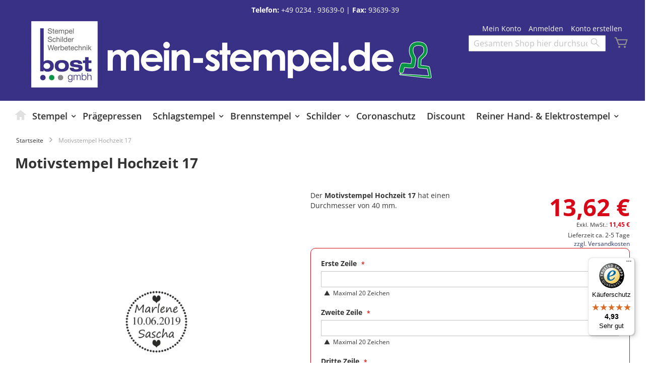

--- FILE ---
content_type: text/html; charset=UTF-8
request_url: https://www.meinstempel.de/motivstempel-hochzeit-17
body_size: 17866
content:
 <!doctype html><html lang="de"><head prefix="og: http://ogp.me/ns# fb: http://ogp.me/ns/fb# product: http://ogp.me/ns/product#"><script> var LOCALE = 'de\u002DDE'; var BASE_URL = 'https\u003A\u002F\u002Fwww.meinstempel.de\u002F'; var require = { 'baseUrl': 'https\u003A\u002F\u002Fwww.meinstempel.de\u002Fstatic\u002Fversion1762179250\u002Ffrontend\u002FColop\u002Fesolution\u002Fde_DE' };</script> <meta charset="utf-8"/>
<meta name="title" content="Hochzeitsstempel"/>
<meta name="description" content="Kontierungsstempel"/>
<meta name="keywords" content="Stempelshop, induviduelle Textplatte, wordbandstempel, ziffernstempel, holzstempel, colop, datumsstempel, datumstempel, selbstfärber, stativstempel, stativselbstfärber, bürostempel, adressstempel, rundstempel, mehrfarbige stempel, stempelkissen, stempelplatte, stempelfarbe, ersatzkissen, ersatzstempelkissen,stempel kaufen,
stempel günstig kaufen, stempel billig kaufen"/>
<meta name="robots" content="INDEX,FOLLOW"/>
<meta name="viewport" content="width=device-width, initial-scale=1"/>
<meta name="format-detection" content="telephone=no"/>
<title>Hochzeitsstempel  - MeinStempel</title>
<link  rel="stylesheet" type="text/css"  media="all" href="https://www.meinstempel.de/static/version1762179250/_cache/merged/b1f60f288c672be31d1ba0519021cba7.min.css" />
<link  rel="stylesheet" type="text/css"  media="screen and (min-width: 768px)" href="https://www.meinstempel.de/static/version1762179250/frontend/Colop/esolution/de_DE/css/styles-l.min.css" />
<link  rel="stylesheet" type="text/css"  media="print" href="https://www.meinstempel.de/static/version1762179250/frontend/Colop/esolution/de_DE/css/print.min.css" />
<link  rel="stylesheet" type="text/css"  media="all" href="/media/wysiwyg/custom.css" />
<script  type="text/javascript"  src="https://www.meinstempel.de/static/version1762179250/_cache/merged/8df467e583fdec27e70001a40cf1633f.min.js"></script>
<link rel="preload" as="font" crossorigin="anonymous" href="https://www.meinstempel.de/static/version1762179250/frontend/Colop/esolution/de_DE/fonts/ColopIcons/colop-icons.woff2" />
<link  rel="canonical" href="https://www.meinstempel.de/motivstempel-hochzeit-17" />
<link  rel="icon" type="image/x-icon" href="https://www.meinstempel.de/media/favicon/stores/1/bost-fav-icon.jpg" />
<link  rel="shortcut icon" type="image/x-icon" href="https://www.meinstempel.de/media/favicon/stores/1/bost-fav-icon.jpg" />
   <script type="text/x-magento-init">
        {
            "*": {
                "Magento_PageCache/js/form-key-provider": {
                    "isPaginationCacheEnabled":
                        1                }
            }
        }</script> <link href="https://webcache-eu.datareporter.eu/c/8ea1453c-afa5-4137-b1c1-3afdb210d569&#x2F;wQcowwDQq0x&#x2F;Ab&#x2F;banner.css?lang=de" rel="stylesheet"/>   <script type="text&#x2F;javascript">var script = document.createElement('script');
script.src = 'https://integrations.etrusted.com/applications/widget.js/v2';
script.async = true;
script.defer = true;
document.head.appendChild(script);</script>  <meta property="og:type" content="product" /><meta property="og:title" content="Motivstempel&#x20;Hochzeit&#x20;17" /><meta property="og:image" content="https://www.meinstempel.de/media/catalog/product/cache/4f2e8c1dde020c64dd1cc4a0740b0809/m/s/ms-hochzeit17.png" /><meta property="og:description" content="Der&#x20;Motivstempel&#x20;Hochzeit&#x20;17&#x20;hat&#x20;einen&#x20;Durchmesser&#x20;von&#x20;40&#x20;mm." /><meta property="og:url" content="https://www.meinstempel.de/motivstempel-hochzeit-17" /> <meta property="product:price:amount" content="13.62"/> <meta property="product:price:currency" content="EUR"/> </head><body data-container="body" data-mage-init='{"loaderAjax": {}, "loader": { "icon": "https://www.meinstempel.de/static/version1762179250/frontend/Colop/esolution/de_DE/images/loader-2.gif"}}' id="html-body" itemtype="http://schema.org/Product" itemscope="itemscope" class="catalog-product-view product-motivstempel-hochzeit-17 product- page-layout-1column">       <script type="text/x-magento-init">
    {
        "*": {
            "Magento_PageBuilder/js/widget-initializer": {
                "config": {"[data-content-type=\"slider\"][data-appearance=\"default\"]":{"Magento_PageBuilder\/js\/content-type\/slider\/appearance\/default\/widget":false},"[data-content-type=\"map\"]":{"Magento_PageBuilder\/js\/content-type\/map\/appearance\/default\/widget":false},"[data-content-type=\"row\"]":{"Magento_PageBuilder\/js\/content-type\/row\/appearance\/default\/widget":false},"[data-content-type=\"tabs\"]":{"Magento_PageBuilder\/js\/content-type\/tabs\/appearance\/default\/widget":false},"[data-content-type=\"slide\"]":{"Magento_PageBuilder\/js\/content-type\/slide\/appearance\/default\/widget":{"buttonSelector":".pagebuilder-slide-button","showOverlay":"hover","dataRole":"slide"}},"[data-content-type=\"banner\"]":{"Magento_PageBuilder\/js\/content-type\/banner\/appearance\/default\/widget":{"buttonSelector":".pagebuilder-banner-button","showOverlay":"hover","dataRole":"banner"}},"[data-content-type=\"buttons\"]":{"Magento_PageBuilder\/js\/content-type\/buttons\/appearance\/inline\/widget":false},"[data-content-type=\"products\"][data-appearance=\"carousel\"]":{"Magento_PageBuilder\/js\/content-type\/products\/appearance\/carousel\/widget":false}},
                "breakpoints": {"desktop":{"label":"Desktop","stage":true,"default":true,"class":"desktop-switcher","icon":"Magento_PageBuilder::css\/images\/switcher\/switcher-desktop.svg","conditions":{"min-width":"1024px"},"options":{"products":{"default":{"slidesToShow":"5"}}}},"tablet":{"conditions":{"max-width":"1024px","min-width":"768px"},"options":{"products":{"default":{"slidesToShow":"4"},"continuous":{"slidesToShow":"3"}}}},"mobile":{"label":"Mobile","stage":true,"class":"mobile-switcher","icon":"Magento_PageBuilder::css\/images\/switcher\/switcher-mobile.svg","media":"only screen and (max-width: 768px)","conditions":{"max-width":"768px","min-width":"640px"},"options":{"products":{"default":{"slidesToShow":"3"}}}},"mobile-small":{"conditions":{"max-width":"640px"},"options":{"products":{"default":{"slidesToShow":"2"},"continuous":{"slidesToShow":"1"}}}}}            }
        }
    }</script>  <div class="cookie-status-message" id="cookie-status">The store will not work correctly when cookies are disabled.</div> <script type="text&#x2F;javascript">document.querySelector("#cookie-status").style.display = "none";</script> <script type="text/x-magento-init">
    {
        "*": {
            "cookieStatus": {}
        }
    }</script> <script type="text/x-magento-init">
    {
        "*": {
            "mage/cookies": {
                "expires": null,
                "path": "\u002F",
                "domain": ".www.meinstempel.de",
                "secure": true,
                "lifetime": "70000"
            }
        }
    }</script>  <noscript><div class="message global noscript"><div class="content"><p><strong>JavaScript scheint in Ihrem Browser deaktiviert zu sein.</strong> <span> Um unsere Website in bester Weise zu erfahren, aktivieren Sie Javascript in Ihrem Browser.</span></p></div></div></noscript>    <script> window.cookiesConfig = window.cookiesConfig || {}; window.cookiesConfig.secure = true; </script> <script>    require.config({
        map: {
            '*': {
                wysiwygAdapter: 'mage/adminhtml/wysiwyg/tiny_mce/tinymceAdapter'
            }
        }
    });</script> <script>    require.config({
        paths: {
            googleMaps: 'https\u003A\u002F\u002Fmaps.googleapis.com\u002Fmaps\u002Fapi\u002Fjs\u003Fv\u003D3.53\u0026key\u003D'
        },
        config: {
            'Magento_PageBuilder/js/utils/map': {
                style: '',
            },
            'Magento_PageBuilder/js/content-type/map/preview': {
                apiKey: '',
                apiKeyErrorMessage: 'You\u0020must\u0020provide\u0020a\u0020valid\u0020\u003Ca\u0020href\u003D\u0027https\u003A\u002F\u002Fwww.meinstempel.de\u002Fadminhtml\u002Fsystem_config\u002Fedit\u002Fsection\u002Fcms\u002F\u0023cms_pagebuilder\u0027\u0020target\u003D\u0027_blank\u0027\u003EGoogle\u0020Maps\u0020API\u0020key\u003C\u002Fa\u003E\u0020to\u0020use\u0020a\u0020map.'
            },
            'Magento_PageBuilder/js/form/element/map': {
                apiKey: '',
                apiKeyErrorMessage: 'You\u0020must\u0020provide\u0020a\u0020valid\u0020\u003Ca\u0020href\u003D\u0027https\u003A\u002F\u002Fwww.meinstempel.de\u002Fadminhtml\u002Fsystem_config\u002Fedit\u002Fsection\u002Fcms\u002F\u0023cms_pagebuilder\u0027\u0020target\u003D\u0027_blank\u0027\u003EGoogle\u0020Maps\u0020API\u0020key\u003C\u002Fa\u003E\u0020to\u0020use\u0020a\u0020map.'
            },
        }
    });</script><script>
    require.config({
        shim: {
            'Magento_PageBuilder/js/utils/map': {
                deps: ['googleMaps']
            }
        }
    });</script> <script src="https://webcache-eu.datareporter.eu/c/8ea1453c-afa5-4137-b1c1-3afdb210d569&#x2F;wQcowwDQq0x&#x2F;Ab&#x2F;banner.js?lang=de" charset="utf-8"></script>  <script> window.cookieconsent.initialise(dr_cookiebanner_options);</script><div class="page-wrapper"><header class="page-header"><div class="panel wrapper"><div class="panel header"><div class="custom_outer_top"><div class="topinfo"><strong>Telefon:</strong> <a href="tel:0234-936390"> +49 0234 . 93639-0</a> | <strong>Fax:</strong> 93639-39</div></div><ul class="header links"><li><a href="https://www.meinstempel.de/customer/account/" id="idP9cRUtZW" >Mein Konto</a></li> <li class="link authorization-link" data-label="oder"><a href="https://www.meinstempel.de/customer/account/login/referer/aHR0cHM6Ly93d3cubWVpbnN0ZW1wZWwuZGUvbW90aXZzdGVtcGVsLWhvY2h6ZWl0LTE3/" >Anmelden</a></li>  <li class="greet welcome" data-bind="scope: 'customer'"><!-- ko if: customer().fullname --><span class="logged-in" data-bind="text: new String('Willkommen, %1!'). replace('%1', customer().fullname)"></span> <!-- /ko --><!-- ko ifnot: customer().fullname --><span class="not-logged-in" data-bind="text: ' '"></span>  <!-- /ko --></li>  <script type="text/x-magento-init">
        {
            "*": {
                "Magento_Ui/js/core/app": {
                    "components": {
                        "customer": {
                            "component": "Magento_Customer/js/view/customer"
                        }
                    }
                }
            }
        }</script><li><a href="https://www.meinstempel.de/customer/account/create/" id="ido68sMdUk" >Konto erstellen</a></li></ul> <a class="action skip contentarea" href="#contentarea"><span> Zum Inhalt springen</span></a>  </div></div><div class="header content"> <span data-action="toggle-nav" class="action nav-toggle"><span>Navigation umschalten</span></span> <a class="logo" href="https://www.meinstempel.de/" title="BOST&#x20;-&#x20;Bochumer&#x20;Stempel-&#x20;und&#x20;Schildertechnik&#x20;GmbH" aria-label="store logo"><picture><source type="image/webp" srcset="https://www.meinstempel.de/media/logo/stores/1/logo.webp"><img src="https://www.meinstempel.de/media/logo/stores/1/logo.jpg" title="BOST&#x20;-&#x20;Bochumer&#x20;Stempel-&#x20;und&#x20;Schildertechnik&#x20;GmbH" alt="BOST&#x20;-&#x20;Bochumer&#x20;Stempel-&#x20;und&#x20;Schildertechnik&#x20;GmbH" width="135" height="135" loading="lazy" /></picture></a>   <div data-block="minicart" class="minicart-wrapper"><a class="action showcart" href="https://www.meinstempel.de/checkout/cart/" data-bind="scope: 'minicart_content'"><span class="text">Mein Warenkorb</span> <span class="counter qty empty" data-bind="css: { empty: !!getCartParam('summary_count') == false && !isLoading() }, blockLoader: isLoading"><span class="counter-number"><!-- ko if: getCartParam('summary_count') --><!-- ko text: getCartParam('summary_count').toLocaleString(window.LOCALE) --><!-- /ko --><!-- /ko --></span> <span class="counter-label"><!-- ko if: getCartParam('summary_count') --><!-- ko text: getCartParam('summary_count').toLocaleString(window.LOCALE) --><!-- /ko --><!-- ko i18n: 'items' --><!-- /ko --><!-- /ko --></span></span></a>  <div class="block block-minicart" data-role="dropdownDialog" data-mage-init='{"dropdownDialog":{ "appendTo":"[data-block=minicart]", "triggerTarget":".showcart", "timeout": "2000", "closeOnMouseLeave": false, "closeOnEscape": true, "triggerClass":"active", "parentClass":"active", "buttons":[]}}'><div id="minicart-content-wrapper" data-bind="scope: 'minicart_content'"><!-- ko template: getTemplate() --><!-- /ko --></div></div> <script>window.checkout = {"shoppingCartUrl":"https:\/\/www.meinstempel.de\/checkout\/cart\/","checkoutUrl":"https:\/\/www.meinstempel.de\/checkout\/","updateItemQtyUrl":"https:\/\/www.meinstempel.de\/checkout\/sidebar\/updateItemQty\/","removeItemUrl":"https:\/\/www.meinstempel.de\/checkout\/sidebar\/removeItem\/","imageTemplate":"Magento_Catalog\/product\/image_with_borders","baseUrl":"https:\/\/www.meinstempel.de\/","minicartMaxItemsVisible":5,"websiteId":"1","maxItemsToDisplay":10,"storeId":"1","storeGroupId":"1","agreementIds":["2","5"],"customerLoginUrl":"https:\/\/www.meinstempel.de\/customer\/account\/login\/referer\/aHR0cHM6Ly93d3cubWVpbnN0ZW1wZWwuZGUvbW90aXZzdGVtcGVsLWhvY2h6ZWl0LTE3\/","isRedirectRequired":false,"autocomplete":"off","captcha":{"user_login":{"isCaseSensitive":false,"imageHeight":50,"imageSrc":"","refreshUrl":"https:\/\/www.meinstempel.de\/captcha\/refresh\/","isRequired":false,"timestamp":1768918454}}}</script> <script type="text/x-magento-init">
    {
        "[data-block='minicart']": {
            "Magento_Ui/js/core/app": {"components":{"minicart_content":{"children":{"subtotal.container":{"children":{"subtotal":{"children":{"subtotal.totals":{"config":{"display_cart_subtotal_incl_tax":1,"display_cart_subtotal_excl_tax":0,"template":"Magento_Tax\/checkout\/minicart\/subtotal\/totals"},"children":{"subtotal.totals.msrp":{"component":"Magento_Msrp\/js\/view\/checkout\/minicart\/subtotal\/totals","config":{"displayArea":"minicart-subtotal-hidden","template":"Magento_Msrp\/checkout\/minicart\/subtotal\/totals"}}},"component":"Magento_Tax\/js\/view\/checkout\/minicart\/subtotal\/totals"}},"component":"uiComponent","config":{"template":"Magento_Checkout\/minicart\/subtotal"}}},"component":"uiComponent","config":{"displayArea":"subtotalContainer"}},"item.renderer":{"component":"Magento_Checkout\/js\/view\/cart-item-renderer","config":{"displayArea":"defaultRenderer","template":"Colop_Creator\/minicart\/item\/default"},"children":{"item.image":{"component":"Magento_Catalog\/js\/view\/image","config":{"template":"Magento_Catalog\/product\/image","displayArea":"itemImage"}},"checkout.cart.item.price.sidebar":{"component":"uiComponent","config":{"template":"Magento_Checkout\/minicart\/item\/price","displayArea":"priceSidebar"}}}},"extra_info":{"component":"uiComponent","config":{"displayArea":"extraInfo"}},"promotion":{"component":"uiComponent","config":{"displayArea":"promotion"}}},"config":{"itemRenderer":{"default":"defaultRenderer","simple":"defaultRenderer","virtual":"defaultRenderer"},"template":"Magento_Checkout\/minicart\/content"},"component":"Magento_Checkout\/js\/view\/minicart"}},"types":[]}        },
        "*": {
            "Magento_Ui/js/block-loader": "https\u003A\u002F\u002Fwww.meinstempel.de\u002Fstatic\u002Fversion1762179250\u002Ffrontend\u002FColop\u002Fesolution\u002Fde_DE\u002Fimages\u002Floader\u002D1.gif"
        }
    }</script></div>  <div class="block block-search"><div class="block block-title"><strong>Search</strong></div><div class="block block-content"><form class="form minisearch" id="search_mini_form" action="https://www.meinstempel.de/catalogsearch/result/" method="get"> <div class="field search"><label class="label" for="search" data-role="minisearch-label"><span>Search</span></label> <div class="control"><input id="search" data-mage-init='{ "quickSearch": { "formSelector": "#search_mini_form", "url": "https://www.meinstempel.de/search/ajax/suggest/", "destinationSelector": "#search_autocomplete", "minSearchLength": "3" } }' type="text" name="q" value="" placeholder="Gesamten&#x20;Shop&#x20;hier&#x20;durchsuchen..." class="input-text" maxlength="128" role="combobox" aria-haspopup="false" aria-autocomplete="both" autocomplete="off" aria-expanded="false"/><div id="search_autocomplete" class="search-autocomplete"></div> <div class="nested"><a class="action advanced" href="https://www.meinstempel.de/catalogsearch/advanced/" data-action="advanced-search">Erweiterte Suche</a></div></div></div><div class="actions"><button type="submit" title="Search" class="action search" aria-label="Search" ><span>Search</span></button></div></form></div></div></div></header>  <div class="sections nav-sections"> <div class="section-items nav-sections-items" data-mage-init='{"tabs":{"openedState":"active"}}'>  <div class="section-item-title nav-sections-item-title" data-role="collapsible"><a class="nav-sections-item-switch" data-toggle="switch" href="#store.menu">Menü</a></div><div class="section-item-content nav-sections-item-content" id="store.menu" data-role="content">  <nav class="navigation" data-action="navigation"><ul data-mage-init='{"menu":{"responsive":true, "expanded":true, "position":{"my":"left top","at":"left bottom"}}}'><li  class="level0 nav-1 first ccm-top ccm-top-home level-top ccm-top ccm-top-home"><a href="https://www.meinstempel.de/"  class="level-top" ><span>Startseite</span></a></li><li  class="level0 nav-2 cc_top_category-node-314 level-top parent ccm-top ccm-top-314"><a href="https://www.meinstempel.de/stempel"  class="level-top" ><span>Stempel</span></a><ul class="level0 submenu"><li  class="level1 nav-2-1 first parent ccm-top ccm-top-342"><a href="https://www.meinstempel.de/stempel/textstempel" ><span>Textstempel</span></a><ul class="level1 submenu"><li  class="level2 nav-2-1-1 first parent ccm-top ccm-top-363"><a href="https://www.meinstempel.de/stempel/textstempel/colop-printer-line" ><span>Colop Printer Line</span></a><ul class="level2 submenu"><li  class="level3 nav-2-1-1-1 first ccm-top ccm-top-364"><a href="https://www.meinstempel.de/stempel/textstempel/colop-printer-line/printer-rechteckig" ><span>Printer rechteckig</span></a></li><li  class="level3 nav-2-1-1-2 ccm-top ccm-top-373"><a href="https://www.meinstempel.de/stempel/textstempel/colop-printer-line/printer-quadratisch" ><span>Printer quadratisch</span></a></li><li  class="level3 nav-2-1-1-3 ccm-top ccm-top-370"><a href="https://www.meinstempel.de/stempel/textstempel/colop-printer-line/printer-rund-oval-dreieckig" ><span>Printer rund/oval/dreieckig</span></a></li><li  class="level3 nav-2-1-1-4 last ccm-top ccm-top-365"><a href="https://www.meinstempel.de/stempel/textstempel/colop-printer-line/printer-langlich" ><span>Printer länglich</span></a></li></ul></li><li  class="level2 nav-2-1-2 ccm-top ccm-top-343"><a href="https://www.meinstempel.de/stempel/textstempel/colop-classic-line" ><span>Colop Classic Line</span></a></li><li  class="level2 nav-2-1-3 ccm-top ccm-top-355"><a href="https://www.meinstempel.de/stempel/textstempel/colop-expert-line-microban" ><span>Colop Expert Line </span></a></li><li  class="level2 nav-2-1-4 ccm-top ccm-top-345"><a href="https://www.meinstempel.de/stempel/textstempel/colop-green-line" ><span>Colop Green Line</span></a></li><li  class="level2 nav-2-1-5 ccm-top ccm-top-346"><a href="https://www.meinstempel.de/stempel/textstempel/colop-stamp-mouse" ><span>Colop Stamp Mouse</span></a></li><li  class="level2 nav-2-1-6 ccm-top ccm-top-358"><a href="https://www.meinstempel.de/stempel/textstempel/colop-pocket-stamp" ><span>Colop Pocket Stamp</span></a></li><li  class="level2 nav-2-1-7 ccm-top ccm-top-361"><a href="https://www.meinstempel.de/stempel/textstempel/colop-stamp-writer-pen-stamp" ><span>Colop Stamp Writer / Pen Stamp</span></a></li><li  class="level2 nav-2-1-8 parent ccm-top ccm-top-513"><a href="https://www.meinstempel.de/stempel/textstempel/trodat-printy-line" ><span>Trodat Printy Line</span></a><ul class="level2 submenu"><li  class="level3 nav-2-1-8-1 first ccm-top ccm-top-515"><a href="https://www.meinstempel.de/stempel/textstempel/trodat-printy-line/printy-rechteckig" ><span>Printy rechteckig</span></a></li><li  class="level3 nav-2-1-8-2 ccm-top ccm-top-516"><a href="https://www.meinstempel.de/stempel/textstempel/trodat-printy-line/printy-quadratisch" ><span>Printy quadratisch</span></a></li><li  class="level3 nav-2-1-8-3 ccm-top ccm-top-517"><a href="https://www.meinstempel.de/stempel/textstempel/trodat-printy-line/printy-langlich" ><span>Printy länglich</span></a></li><li  class="level3 nav-2-1-8-4 last ccm-top ccm-top-518"><a href="https://www.meinstempel.de/stempel/textstempel/trodat-printy-line/printy-rund-und-oval" ><span>Printy rund und oval</span></a></li></ul></li><li  class="level2 nav-2-1-9 ccm-top ccm-top-507"><a href="https://www.meinstempel.de/stempel/textstempel/trodat-professional-textstempel" ><span>Trodat Professional Textstempel</span></a></li><li  class="level2 nav-2-1-10 last ccm-top ccm-top-514"><a href="https://www.meinstempel.de/stempel/textstempel/trodat-mobile-printy" ><span>Trodat Mobile Printy</span></a></li></ul></li><li  class="level1 nav-2-2 parent ccm-top ccm-top-328"><a href="https://www.meinstempel.de/stempel/datum-ziffernstempel" ><span>Datum- &amp; Ziffernstempel</span></a><ul class="level1 submenu"><li  class="level2 nav-2-2-1 first parent ccm-top ccm-top-367"><a href="https://www.meinstempel.de/stempel/datum-ziffernstempel/colop-printer-line" ><span>Colop Printer Line</span></a><ul class="level2 submenu"><li  class="level3 nav-2-2-1-1 first ccm-top ccm-top-368"><a href="https://www.meinstempel.de/stempel/datum-ziffernstempel/colop-printer-line/rechteckig" ><span>rechteckig</span></a></li><li  class="level3 nav-2-2-1-2 ccm-top ccm-top-371"><a href="https://www.meinstempel.de/stempel/datum-ziffernstempel/colop-printer-line/rund-oval" ><span>rund &amp; oval</span></a></li><li  class="level3 nav-2-2-1-3 ccm-top ccm-top-374"><a href="https://www.meinstempel.de/stempel/datum-ziffernstempel/colop-printer-line/quadratisch-dreieckig" ><span>quadratisch &amp; dreieckig</span></a></li><li  class="level3 nav-2-2-1-4 last ccm-top ccm-top-376"><a href="https://www.meinstempel.de/stempel/datum-ziffernstempel/colop-printer-line/mini-dater" ><span>Mini-Dater</span></a></li></ul></li><li  class="level2 nav-2-2-2 ccm-top ccm-top-356"><a href="https://www.meinstempel.de/stempel/datum-ziffernstempel/colop-expert-line" ><span>Colop Expert Line</span></a></li><li  class="level2 nav-2-2-3 ccm-top ccm-top-340"><a href="https://www.meinstempel.de/stempel/datum-ziffernstempel/colop-classic-line" ><span>Colop Classic Line</span></a></li><li  class="level2 nav-2-2-4 ccm-top ccm-top-359"><a href="https://www.meinstempel.de/stempel/datum-ziffernstempel/colop-office-line" ><span>Colop Office Line</span></a></li><li  class="level2 nav-2-2-5 parent ccm-top ccm-top-335"><a href="https://www.meinstempel.de/stempel/datum-ziffernstempel/colop-baenderdatumstempel" ><span>Colop Bänderdatumstempel</span></a><ul class="level2 submenu"><li  class="level3 nav-2-2-5-1 first ccm-top ccm-top-336"><a href="https://www.meinstempel.de/stempel/datum-ziffernstempel/colop-baenderdatumstempel/handstempel-mit-datum" ><span>Handstempel mit Datum</span></a></li><li  class="level3 nav-2-2-5-2 last ccm-top ccm-top-360"><a href="https://www.meinstempel.de/stempel/datum-ziffernstempel/colop-baenderdatumstempel/p-700" ><span>P 700</span></a></li></ul></li><li  class="level2 nav-2-2-6 parent ccm-top ccm-top-329"><a href="https://www.meinstempel.de/stempel/datum-ziffernstempel/colop-ziffernstempel" ><span>Colop Ziffernstempel</span></a><ul class="level2 submenu"><li  class="level3 nav-2-2-6-1 first ccm-top ccm-top-330"><a href="https://www.meinstempel.de/stempel/datum-ziffernstempel/colop-ziffernstempel/3-mm-ziffernhoehe" ><span>3 mm Ziffernhöhe</span></a></li><li  class="level3 nav-2-2-6-2 ccm-top ccm-top-331"><a href="https://www.meinstempel.de/stempel/datum-ziffernstempel/colop-ziffernstempel/4-mm-ziffernhoehe" ><span>4 mm Ziffernhöhe</span></a></li><li  class="level3 nav-2-2-6-3 ccm-top ccm-top-332"><a href="https://www.meinstempel.de/stempel/datum-ziffernstempel/colop-ziffernstempel/5-mm-ziffernhoehe" ><span>5 mm Ziffernhöhe</span></a></li><li  class="level3 nav-2-2-6-4 ccm-top ccm-top-333"><a href="https://www.meinstempel.de/stempel/datum-ziffernstempel/colop-ziffernstempel/7-mm-ziffernhoehe" ><span>7 mm Ziffernhöhe</span></a></li><li  class="level3 nav-2-2-6-5 ccm-top ccm-top-334"><a href="https://www.meinstempel.de/stempel/datum-ziffernstempel/colop-ziffernstempel/9-mm-9-mm-ziffernhoehe" ><span>9 mm Ziffernhöhe</span></a></li><li  class="level3 nav-2-2-6-6 ccm-top ccm-top-337"><a href="https://www.meinstempel.de/stempel/datum-ziffernstempel/colop-ziffernstempel/12-mm-ziffernhoehe" ><span>12 mm Ziffernhöhe</span></a></li><li  class="level3 nav-2-2-6-7 ccm-top ccm-top-338"><a href="https://www.meinstempel.de/stempel/datum-ziffernstempel/colop-ziffernstempel/15-mm-ziffernhoehe" ><span>15 mm Ziffernhöhe</span></a></li><li  class="level3 nav-2-2-6-8 ccm-top ccm-top-339"><a href="https://www.meinstempel.de/stempel/datum-ziffernstempel/colop-ziffernstempel/18-mm-ziffernhoehe" ><span>18 mm Ziffernhöhe</span></a></li><li  class="level3 nav-2-2-6-9 ccm-top ccm-top-519"><a href="https://www.meinstempel.de/stempel/datum-ziffernstempel/colop-ziffernstempel/numrex" ><span>Numrex 25 mm Ziffernhöhe</span></a></li><li  class="level3 nav-2-2-6-10 ccm-top ccm-top-341"><a href="https://www.meinstempel.de/stempel/datum-ziffernstempel/colop-ziffernstempel/ziffern-selbstfaerber" ><span>Ziffern Selbstfärber</span></a></li><li  class="level3 nav-2-2-6-11 last ccm-top ccm-top-534"><a href="https://www.meinstempel.de/stempel/datum-ziffernstempel/colop-ziffernstempel/sonderbaender-stempel" ><span>Sonderbänder Stempel</span></a></li></ul></li><li  class="level2 nav-2-2-7 ccm-top ccm-top-509"><a href="https://www.meinstempel.de/stempel/datum-ziffernstempel/trodat-professional-ziffernbanderstempel" ><span>Trodat Professional Ziffernbänderstempel</span></a></li><li  class="level2 nav-2-2-8 ccm-top ccm-top-506"><a href="https://www.meinstempel.de/stempel/datum-ziffernstempel/trodat-professional-datumsstempel" ><span>Trodat Professional Datumsstempel</span></a></li><li  class="level2 nav-2-2-9 parent ccm-top ccm-top-520"><a href="https://www.meinstempel.de/stempel/datum-ziffernstempel/trodat-printy" ><span>Trodat Printy</span></a><ul class="level2 submenu"><li  class="level3 nav-2-2-9-1 first ccm-top ccm-top-521"><a href="https://www.meinstempel.de/stempel/datum-ziffernstempel/trodat-printy/eckig" ><span>eckig</span></a></li><li  class="level3 nav-2-2-9-2 last ccm-top ccm-top-522"><a href="https://www.meinstempel.de/stempel/datum-ziffernstempel/trodat-printy/rund" ><span>rund</span></a></li></ul></li><li  class="level2 nav-2-2-10 ccm-top ccm-top-505"><a href="https://www.meinstempel.de/stempel/datum-ziffernstempel/trodat-ziffernstempel" ><span>Trodat Ziffernstempel</span></a></li><li  class="level2 nav-2-2-11 last ccm-top ccm-top-540"><a href="https://www.meinstempel.de/stempel/datum-ziffernstempel/trodat-banderstempel" ><span>Trodat Bänderstempel</span></a></li></ul></li><li  class="level1 nav-2-3 parent ccm-top ccm-top-315"><a href="https://www.meinstempel.de/stempel/standardstempel" ><span>Standardstempel</span></a><ul class="level1 submenu"><li  class="level2 nav-2-3-1 first ccm-top ccm-top-316"><a href="https://www.meinstempel.de/stempel/standardstempel/colop-stempel-mit-fertigtexten" ><span>Colop Stempel mit Fertigtexten</span></a></li><li  class="level2 nav-2-3-2 ccm-top ccm-top-327"><a href="https://www.meinstempel.de/stempel/standardstempel/colop-datumstempel" ><span>Colop Datumstempel</span></a></li><li  class="level2 nav-2-3-3 ccm-top ccm-top-344"><a href="https://www.meinstempel.de/stempel/standardstempel/colop-stempel-zum-selbersetzen" ><span>Colop Stempel zum Selbersetzen</span></a></li><li  class="level2 nav-2-3-4 ccm-top ccm-top-508"><a href="https://www.meinstempel.de/stempel/standardstempel/trodat-typo" ><span>Trodat Professional Typomatic</span></a></li><li  class="level2 nav-2-3-5 last ccm-top ccm-top-523"><a href="https://www.meinstempel.de/stempel/standardstempel/trodat-datum-ziffern-wortbandstempel" ><span>Trodat Datum-, Ziffern-,Wortbandstempel</span></a></li></ul></li><li  class="level1 nav-2-4 parent ccm-top ccm-top-478"><a href="https://www.meinstempel.de/stempel/holzstempel" ><span>Holzstempel</span></a><ul class="level1 submenu"><li  class="level2 nav-2-4-1 first ccm-top ccm-top-479"><a href="https://www.meinstempel.de/stempel/holzstempel/rund" ><span>Holzstempel (rund)</span></a></li><li  class="level2 nav-2-4-2 parent ccm-top ccm-top-480"><a href="https://www.meinstempel.de/stempel/holzstempel/eckig" ><span>Holzstempel (eckig)</span></a><ul class="level2 submenu"><li  class="level3 nav-2-4-2-1 first ccm-top ccm-top-482"><a href="https://www.meinstempel.de/stempel/holzstempel/eckig/holz2-4cm" ><span>Holzstempel 2-4 cm Breite</span></a></li><li  class="level3 nav-2-4-2-2 ccm-top ccm-top-483"><a href="https://www.meinstempel.de/stempel/holzstempel/eckig/holz5-7" ><span>Holzstempel 5-7 cm Breite</span></a></li><li  class="level3 nav-2-4-2-3 last ccm-top ccm-top-481"><a href="https://www.meinstempel.de/stempel/holzstempel/eckig/holz8-10" ><span>Holzstempel 8-10 cm Breite</span></a></li></ul></li><li  class="level2 nav-2-4-3 ccm-top ccm-top-484"><a href="https://www.meinstempel.de/stempel/holzstempel/ippc-stempel" ><span>IPPC-Stempel</span></a></li><li  class="level2 nav-2-4-4 last ccm-top ccm-top-504"><a href="https://www.meinstempel.de/stempel/holzstempel/swing" ><span>Swing Wiegestempel</span></a></li></ul></li><li  class="level1 nav-2-5 parent ccm-top ccm-top-347"><a href="https://www.meinstempel.de/stempel/stempelzubehoer" ><span>Stempelzubehör</span></a><ul class="level1 submenu"><li  class="level2 nav-2-5-1 first parent ccm-top ccm-top-348"><a href="https://www.meinstempel.de/stempel/stempelzubehoer/ersatzkissen" ><span>Ersatzkissen</span></a><ul class="level2 submenu"><li  class="level3 nav-2-5-1-1 first ccm-top ccm-top-351"><a href="https://www.meinstempel.de/stempel/stempelzubehoer/ersatzkissen/printer-mini-pocket-line" ><span>Printer/Mini/Pocket Line</span></a></li><li  class="level3 nav-2-5-1-2 ccm-top ccm-top-354"><a href="https://www.meinstempel.de/stempel/stempelzubehoer/ersatzkissen/classic-office-expert-line" ><span>Classic/Office/Expert Line</span></a></li><li  class="level3 nav-2-5-1-3 last ccm-top ccm-top-510"><a href="https://www.meinstempel.de/stempel/stempelzubehoer/ersatzkissen/andere-ersatzkissen" ><span>Andere Ersatzkissen</span></a></li></ul></li><li  class="level2 nav-2-5-2 ccm-top ccm-top-357"><a href="https://www.meinstempel.de/stempel/stempelzubehoer/stempelkissen" ><span>Stempelkissen</span></a></li><li  class="level2 nav-2-5-3 parent ccm-top ccm-top-472"><a href="https://www.meinstempel.de/stempel/stempelzubehoer/coloris-stempelkissen" ><span>Coloris Stempelkissen</span></a><ul class="level2 submenu"><li  class="level3 nav-2-5-3-1 first ccm-top ccm-top-497"><a href="https://www.meinstempel.de/stempel/stempelzubehoer/coloris-stempelkissen/platten-stempelkissen-universal" ><span>Platten-Stempelkissen &quot;Universal&quot;</span></a></li><li  class="level3 nav-2-5-3-2 ccm-top ccm-top-495"><a href="https://www.meinstempel.de/stempel/stempelzubehoer/coloris-stempelkissen/platten-stempelkissen-filz" ><span>Platten-Stempelkissen &quot;Filz&quot;</span></a></li><li  class="level3 nav-2-5-3-3 ccm-top ccm-top-496"><a href="https://www.meinstempel.de/stempel/stempelzubehoer/coloris-stempelkissen/platten-stempelkissen-soli" ><span>Platten-Stempelkissen &quot;Soli&quot;</span></a></li><li  class="level3 nav-2-5-3-4 ccm-top ccm-top-473"><a href="https://www.meinstempel.de/stempel/stempelzubehoer/coloris-stempelkissen/mark-ii-stempelkissen" ><span>Mark II - Stempelkissen</span></a></li><li  class="level3 nav-2-5-3-5 last ccm-top ccm-top-502"><a href="https://www.meinstempel.de/stempel/stempelzubehoer/coloris-stempelkissen/soli-rundkissen" ><span>Soli Rundkissen</span></a></li></ul></li><li  class="level2 nav-2-5-4 parent ccm-top ccm-top-377"><a href="https://www.meinstempel.de/stempel/stempelzubehoer/stempelfarbe" ><span>Stempelfarbe</span></a><ul class="level2 submenu"><li  class="level3 nav-2-5-4-1 first parent ccm-top ccm-top-396"><a href="https://www.meinstempel.de/stempel/stempelzubehoer/stempelfarbe/stempelfarben-von-coloris" ><span>Stempelfarben von Coloris</span></a><ul class="level3 submenu"><li  class="level4 nav-2-5-4-1-1 first parent ccm-top ccm-top-397"><a href="https://www.meinstempel.de/stempel/stempelzubehoer/stempelfarbe/stempelfarben-von-coloris/burostempelfarbe-ohne-oel-fuer-papier" ><span>Bürostempelfarbe ohne Öl für Papier</span></a><ul class="level4 submenu"><li  class="level5 nav-2-5-4-1-1-1 first ccm-top ccm-top-535"><a href="https://www.meinstempel.de/stempel/stempelzubehoer/stempelfarbe/stempelfarben-von-coloris/burostempelfarbe-ohne-oel-fuer-papier/stempelfarbe-4010" ><span>Stempelfarbe 4010</span></a></li><li  class="level5 nav-2-5-4-1-1-2 ccm-top ccm-top-398"><a href="https://www.meinstempel.de/stempel/stempelzubehoer/stempelfarbe/stempelfarben-von-coloris/burostempelfarbe-ohne-oel-fuer-papier/stempelfarbe-1013" ><span>Stempelfarbe 1013</span></a></li><li  class="level5 nav-2-5-4-1-1-3 ccm-top ccm-top-434"><a href="https://www.meinstempel.de/stempel/stempelzubehoer/stempelfarbe/stempelfarben-von-coloris/burostempelfarbe-ohne-oel-fuer-papier/stempelfarbe-8122-p" ><span>Stempelfarbe 8122 P</span></a></li><li  class="level5 nav-2-5-4-1-1-4 ccm-top ccm-top-450"><a href="https://www.meinstempel.de/stempel/stempelzubehoer/stempelfarbe/stempelfarben-von-coloris/burostempelfarbe-ohne-oel-fuer-papier/constanta-p" ><span>Constanta P</span></a></li><li  class="level5 nav-2-5-4-1-1-5 ccm-top ccm-top-536"><a href="https://www.meinstempel.de/stempel/stempelzubehoer/stempelfarbe/stempelfarben-von-coloris/burostempelfarbe-ohne-oel-fuer-papier/stempelfarbe-4040" ><span>Stempelfarbe 4040</span></a></li><li  class="level5 nav-2-5-4-1-1-6 ccm-top ccm-top-413"><a href="https://www.meinstempel.de/stempel/stempelzubehoer/stempelfarbe/stempelfarben-von-coloris/burostempelfarbe-ohne-oel-fuer-papier/stempelfarbe-4060p" ><span>Stempelfarbe 4060P</span></a></li><li  class="level5 nav-2-5-4-1-1-7 ccm-top ccm-top-414"><a href="https://www.meinstempel.de/stempel/stempelzubehoer/stempelfarbe/stempelfarben-von-coloris/burostempelfarbe-ohne-oel-fuer-papier/stempelfarbe-4062p" ><span>Stempelfarbe 4062P</span></a></li><li  class="level5 nav-2-5-4-1-1-8 last ccm-top ccm-top-415"><a href="https://www.meinstempel.de/stempel/stempelzubehoer/stempelfarbe/stempelfarben-von-coloris/burostempelfarbe-ohne-oel-fuer-papier/stempelfarbe-4340" ><span>Stempelfarbe 4340</span></a></li></ul></li><li  class="level4 nav-2-5-4-1-2 parent ccm-top ccm-top-418"><a href="https://www.meinstempel.de/stempel/stempelzubehoer/stempelfarbe/stempelfarben-von-coloris/burostempelfarbe-mit-oel-fuer-papier" ><span>Bürostempelfarbe mit Öl für Papier</span></a><ul class="level4 submenu"><li  class="level5 nav-2-5-4-1-2-1 first ccm-top ccm-top-419"><a href="https://www.meinstempel.de/stempel/stempelzubehoer/stempelfarbe/stempelfarben-von-coloris/burostempelfarbe-mit-oel-fuer-papier/stempelfarbe-4734-p" ><span>Stempelfarbe 4734 P</span></a></li><li  class="level5 nav-2-5-4-1-2-2 ccm-top ccm-top-423"><a href="https://www.meinstempel.de/stempel/stempelzubehoer/stempelfarbe/stempelfarben-von-coloris/burostempelfarbe-mit-oel-fuer-papier/stempelfarbe-6051-p" ><span>Stempelfarbe 6051 P</span></a></li><li  class="level5 nav-2-5-4-1-2-3 last ccm-top ccm-top-424"><a href="https://www.meinstempel.de/stempel/stempelzubehoer/stempelfarbe/stempelfarben-von-coloris/burostempelfarbe-mit-oel-fuer-papier/stempelfarbe-6061" ><span>Stempelfarbe 6061</span></a></li></ul></li><li  class="level4 nav-2-5-4-1-3 parent ccm-top ccm-top-421"><a href="https://www.meinstempel.de/stempel/stempelzubehoer/stempelfarbe/stempelfarben-von-coloris/stoff-und-lederstempelfarbe" ><span>Stoff- und Lederstempelfarbe</span></a><ul class="level4 submenu"><li  class="level5 nav-2-5-4-1-3-1 first ccm-top ccm-top-447"><a href="https://www.meinstempel.de/stempel/stempelzubehoer/stempelfarbe/stempelfarben-von-coloris/stoff-und-lederstempelfarbe/stempelfarbe-berolin-ariston" ><span>Stempelfarbe Berolin Ariston</span></a></li><li  class="level5 nav-2-5-4-1-3-2 ccm-top ccm-top-437"><a href="https://www.meinstempel.de/stempel/stempelzubehoer/stempelfarbe/stempelfarben-von-coloris/stoff-und-lederstempelfarbe/stempelfarbe-8300p" ><span>Stempelfarbe 8300P</span></a></li><li  class="level5 nav-2-5-4-1-3-3 last ccm-top ccm-top-422"><a href="https://www.meinstempel.de/stempel/stempelzubehoer/stempelfarbe/stempelfarben-von-coloris/stoff-und-lederstempelfarbe/500-p" ><span>500 P</span></a></li></ul></li><li  class="level4 nav-2-5-4-1-4 parent ccm-top ccm-top-406"><a href="https://www.meinstempel.de/stempel/stempelzubehoer/stempelfarbe/stempelfarben-von-coloris/universal-stempelfarben" ><span>Universal-Stempelfarben</span></a><ul class="level4 submenu"><li  class="level5 nav-2-5-4-1-4-1 first ccm-top ccm-top-461"><a href="https://www.meinstempel.de/stempel/stempelzubehoer/stempelfarbe/stempelfarben-von-coloris/universal-stempelfarben/stempelfarbe-r9" ><span>Stempelfarbe R9</span></a></li><li  class="level5 nav-2-5-4-1-4-2 ccm-top ccm-top-444"><a href="https://www.meinstempel.de/stempel/stempelzubehoer/stempelfarbe/stempelfarben-von-coloris/universal-stempelfarben/stempelfarbe-990" ><span>Stempelfarbe 990</span></a></li><li  class="level5 nav-2-5-4-1-4-3 ccm-top ccm-top-407"><a href="https://www.meinstempel.de/stempel/stempelzubehoer/stempelfarbe/stempelfarben-von-coloris/universal-stempelfarben/stempelfarbe-200-pr" ><span>Stempelfarbe 200 PR</span></a></li><li  class="level5 nav-2-5-4-1-4-4 ccm-top ccm-top-431"><a href="https://www.meinstempel.de/stempel/stempelzubehoer/stempelfarbe/stempelfarben-von-coloris/universal-stempelfarben/stempelfarben-8080-p-8081-p-8085-p" ><span>Stempelfarben 8080 P - 8081 P - 8085 P</span></a></li><li  class="level5 nav-2-5-4-1-4-5 ccm-top ccm-top-449"><a href="https://www.meinstempel.de/stempel/stempelzubehoer/stempelfarbe/stempelfarben-von-coloris/universal-stempelfarben/stempelfarbe-co4713" ><span>Stempelfarbe CO4713</span></a></li><li  class="level5 nav-2-5-4-1-4-6 ccm-top ccm-top-412"><a href="https://www.meinstempel.de/stempel/stempelzubehoer/stempelfarbe/stempelfarben-von-coloris/universal-stempelfarben/stempelfarbe-4000p-metallic" ><span>Stempelfarbe 4000P Metallic</span></a></li><li  class="level5 nav-2-5-4-1-4-7 ccm-top ccm-top-436"><a href="https://www.meinstempel.de/stempel/stempelzubehoer/stempelfarbe/stempelfarben-von-coloris/universal-stempelfarben/stempelfarbe-8280-p" ><span>Stempelfarbe 8280 P</span></a></li><li  class="level5 nav-2-5-4-1-4-8 last ccm-top ccm-top-464"><a href="https://www.meinstempel.de/stempel/stempelzubehoer/stempelfarbe/stempelfarben-von-coloris/universal-stempelfarben/stempelfarbe-s-10" ><span>Stempelfarbe S 10</span></a></li></ul></li><li  class="level4 nav-2-5-4-1-5 parent ccm-top ccm-top-404"><a href="https://www.meinstempel.de/stempel/stempelzubehoer/stempelfarbe/stempelfarben-von-coloris/stempelfarben-fur-metalle" ><span>Stempelfarben für Metalle</span></a><ul class="level4 submenu"><li  class="level5 nav-2-5-4-1-5-1 first ccm-top ccm-top-446"><a href="https://www.meinstempel.de/stempel/stempelzubehoer/stempelfarbe/stempelfarben-von-coloris/stempelfarben-fur-metalle/stempelfarbe-ba-4710-ba-4710-p" ><span>Stempelfarbe BA 4710 - BA 4710 P</span></a></li><li  class="level5 nav-2-5-4-1-5-2 ccm-top ccm-top-405"><a href="https://www.meinstempel.de/stempel/stempelzubehoer/stempelfarbe/stempelfarben-von-coloris/stempelfarben-fur-metalle/stempelfarbe-186" ><span>Stempelfarbe 186</span></a></li><li  class="level5 nav-2-5-4-1-5-3 ccm-top ccm-top-456"><a href="https://www.meinstempel.de/stempel/stempelzubehoer/stempelfarbe/stempelfarben-von-coloris/stempelfarben-fur-metalle/stempelfarbe-kroska-p" ><span>Stempelfarbe Kroska P</span></a></li><li  class="level5 nav-2-5-4-1-5-4 ccm-top ccm-top-443"><a href="https://www.meinstempel.de/stempel/stempelzubehoer/stempelfarbe/stempelfarben-von-coloris/stempelfarben-fur-metalle/stempelfarbe-981" ><span>Stempelfarbe 981</span></a></li><li  class="level5 nav-2-5-4-1-5-5 ccm-top ccm-top-453"><a href="https://www.meinstempel.de/stempel/stempelzubehoer/stempelfarbe/stempelfarben-von-coloris/stempelfarben-fur-metalle/stempelfarbe-ht117p-119p" ><span>Stempelfarbe HT117P-119P</span></a></li><li  class="level5 nav-2-5-4-1-5-6 last ccm-top ccm-top-438"><a href="https://www.meinstempel.de/stempel/stempelzubehoer/stempelfarbe/stempelfarben-von-coloris/stempelfarben-fur-metalle/stempelfarbe-843p" ><span>Stempelfarbe 843P</span></a></li></ul></li><li  class="level4 nav-2-5-4-1-6 parent ccm-top ccm-top-399"><a href="https://www.meinstempel.de/stempel/stempelzubehoer/stempelfarbe/stempelfarben-von-coloris/stempelfarben-fur-kunststoffe-und-gummi" ><span>Stempelfarben für Kunststoffe und Gummi</span></a><ul class="level4 submenu"><li  class="level5 nav-2-5-4-1-6-1 first ccm-top ccm-top-455"><a href="https://www.meinstempel.de/stempel/stempelzubehoer/stempelfarbe/stempelfarben-von-coloris/stempelfarben-fur-kunststoffe-und-gummi/stempelfarbe-kro-4714p" ><span>Stempelfarbe KRO 4714P</span></a></li><li  class="level5 nav-2-5-4-1-6-2 ccm-top ccm-top-408"><a href="https://www.meinstempel.de/stempel/stempelzubehoer/stempelfarbe/stempelfarben-von-coloris/stempelfarben-fur-kunststoffe-und-gummi/stempelfarbe-337" ><span>Stempelfarbe 337</span></a></li><li  class="level5 nav-2-5-4-1-6-3 ccm-top ccm-top-429"><a href="https://www.meinstempel.de/stempel/stempelzubehoer/stempelfarbe/stempelfarben-von-coloris/stempelfarben-fur-kunststoffe-und-gummi/stempelfarbe-790-lt" ><span>Stempelfarbe 790 - LT</span></a></li><li  class="level5 nav-2-5-4-1-6-4 ccm-top ccm-top-430"><a href="https://www.meinstempel.de/stempel/stempelzubehoer/stempelfarbe/stempelfarben-von-coloris/stempelfarben-fur-kunststoffe-und-gummi/stempelfarbe-794-ip" ><span>Stempelfarbe-794 - IP</span></a></li><li  class="level5 nav-2-5-4-1-6-5 ccm-top ccm-top-411"><a href="https://www.meinstempel.de/stempel/stempelzubehoer/stempelfarbe/stempelfarben-von-coloris/stempelfarben-fur-kunststoffe-und-gummi/stempelfarbe-382-p" ><span>Stempelfarbe 382 P</span></a></li><li  class="level5 nav-2-5-4-1-6-6 ccm-top ccm-top-410"><a href="https://www.meinstempel.de/stempel/stempelzubehoer/stempelfarbe/stempelfarben-von-coloris/stempelfarben-fur-kunststoffe-und-gummi/stempelfarbe-382-e2-p" ><span>Stempelfarbe 382 - E2 P</span></a></li><li  class="level5 nav-2-5-4-1-6-7 ccm-top ccm-top-401"><a href="https://www.meinstempel.de/stempel/stempelzubehoer/stempelfarbe/stempelfarben-von-coloris/stempelfarben-fur-kunststoffe-und-gummi/stempelfarbe1051-p" ><span>Stempelfarbe 1051 P</span></a></li><li  class="level5 nav-2-5-4-1-6-8 ccm-top ccm-top-400"><a href="https://www.meinstempel.de/stempel/stempelzubehoer/stempelfarbe/stempelfarben-von-coloris/stempelfarben-fur-kunststoffe-und-gummi/stempelfarbe-1026-st-1026" ><span>Stempelfarbe 1026 ST - 1026</span></a></li><li  class="level5 nav-2-5-4-1-6-9 ccm-top ccm-top-442"><a href="https://www.meinstempel.de/stempel/stempelzubehoer/stempelfarbe/stempelfarben-von-coloris/stempelfarben-fur-kunststoffe-und-gummi/stempelfarbe-947-iv" ><span>Stempelfarbe 947 IV</span></a></li><li  class="level5 nav-2-5-4-1-6-10 ccm-top ccm-top-417"><a href="https://www.meinstempel.de/stempel/stempelzubehoer/stempelfarbe/stempelfarben-von-coloris/stempelfarben-fur-kunststoffe-und-gummi/stempelfarbe-4731" ><span>Stempelfarbe 4731</span></a></li><li  class="level5 nav-2-5-4-1-6-11 last ccm-top ccm-top-420"><a href="https://www.meinstempel.de/stempel/stempelzubehoer/stempelfarbe/stempelfarben-von-coloris/stempelfarben-fur-kunststoffe-und-gummi/stempelfarbe-50" ><span>Stempelfarbe 50</span></a></li></ul></li><li  class="level4 nav-2-5-4-1-7 parent ccm-top ccm-top-432"><a href="https://www.meinstempel.de/stempel/stempelzubehoer/stempelfarbe/stempelfarben-von-coloris/stempelfarben-fuer-lebensmittel-und-lebensmittelverpackungen" ><span>Stempelfarben für Lebensmittel und Lebensmittelverpackungen</span></a><ul class="level4 submenu"><li  class="level5 nav-2-5-4-1-7-1 first ccm-top ccm-top-451"><a href="https://www.meinstempel.de/stempel/stempelzubehoer/stempelfarbe/stempelfarben-von-coloris/stempelfarben-fuer-lebensmittel-und-lebensmittelverpackungen/eierstempelfarbe-eu" ><span>Eierstempelfarbe EU</span></a></li><li  class="level5 nav-2-5-4-1-7-2 ccm-top ccm-top-452"><a href="https://www.meinstempel.de/stempel/stempelzubehoer/stempelfarbe/stempelfarben-von-coloris/stempelfarben-fuer-lebensmittel-und-lebensmittelverpackungen/fleischstempelfarbe-eu" ><span>Fleischstempelfarbe EU</span></a></li><li  class="level5 nav-2-5-4-1-7-3 ccm-top ccm-top-454"><a href="https://www.meinstempel.de/stempel/stempelzubehoer/stempelfarbe/stempelfarben-von-coloris/stempelfarben-fuer-lebensmittel-und-lebensmittelverpackungen/kasestempelfarbe-eu" ><span>Käsestempelfarbe EU</span></a></li><li  class="level5 nav-2-5-4-1-7-4 ccm-top ccm-top-433"><a href="https://www.meinstempel.de/stempel/stempelzubehoer/stempelfarbe/stempelfarben-von-coloris/stempelfarben-fuer-lebensmittel-und-lebensmittelverpackungen/stempelfarbe-8100fp-8103fp-8105fp" ><span>Stempelfarbe - 8100FP - 8103FP - 8105FP</span></a></li><li  class="level5 nav-2-5-4-1-7-5 ccm-top ccm-top-463"><a href="https://www.meinstempel.de/stempel/stempelzubehoer/stempelfarbe/stempelfarben-von-coloris/stempelfarben-fuer-lebensmittel-und-lebensmittelverpackungen/stempelfarbe-r-9-fp-r-9-fp-st" ><span>Stempelfarbe R 9 FP - R 9 FP-ST</span></a></li><li  class="level5 nav-2-5-4-1-7-6 ccm-top ccm-top-435"><a href="https://www.meinstempel.de/stempel/stempelzubehoer/stempelfarbe/stempelfarben-von-coloris/stempelfarben-fuer-lebensmittel-und-lebensmittelverpackungen/stempelfarbe-8240-fp-8260fp" ><span>Stempelfarbe 8240 FP - 8260FP</span></a></li><li  class="level5 nav-2-5-4-1-7-7 ccm-top ccm-top-439"><a href="https://www.meinstempel.de/stempel/stempelzubehoer/stempelfarbe/stempelfarben-von-coloris/stempelfarben-fuer-lebensmittel-und-lebensmittelverpackungen/stempelfarbe-8480-fp7p" ><span>Stempelfarbe 8480 FP7P</span></a></li><li  class="level5 nav-2-5-4-1-7-8 last ccm-top ccm-top-441"><a href="https://www.meinstempel.de/stempel/stempelzubehoer/stempelfarbe/stempelfarben-von-coloris/stempelfarben-fuer-lebensmittel-und-lebensmittelverpackungen/stempelfarbe-8580fp-p" ><span>Stempelfarbe 8580FP-P</span></a></li></ul></li><li  class="level4 nav-2-5-4-1-8 parent ccm-top ccm-top-402"><a href="https://www.meinstempel.de/stempel/stempelzubehoer/stempelfarbe/stempelfarben-von-coloris/signierfarben" ><span>Signierfarben</span></a><ul class="level4 submenu"><li  class="level5 nav-2-5-4-1-8-1 first ccm-top ccm-top-416"><a href="https://www.meinstempel.de/stempel/stempelzubehoer/stempelfarbe/stempelfarben-von-coloris/signierfarben/stempelfarbe-4730-p" ><span>Stempelfarbe 4730 P</span></a></li><li  class="level5 nav-2-5-4-1-8-2 ccm-top ccm-top-448"><a href="https://www.meinstempel.de/stempel/stempelzubehoer/stempelfarbe/stempelfarben-von-coloris/signierfarben/beton-signierfarbe-p" ><span>Beton Signierfarbe P</span></a></li><li  class="level5 nav-2-5-4-1-8-3 ccm-top ccm-top-403"><a href="https://www.meinstempel.de/stempel/stempelzubehoer/stempelfarbe/stempelfarben-von-coloris/signierfarben/stempelfarbe-121-p" ><span>Stempelfarbe 121 P</span></a></li><li  class="level5 nav-2-5-4-1-8-4 ccm-top ccm-top-425"><a href="https://www.meinstempel.de/stempel/stempelzubehoer/stempelfarbe/stempelfarben-von-coloris/signierfarben/stempelfarbe-770-p" ><span>Stempelfarbe 770 P</span></a></li><li  class="level5 nav-2-5-4-1-8-5 ccm-top ccm-top-426"><a href="https://www.meinstempel.de/stempel/stempelzubehoer/stempelfarbe/stempelfarben-von-coloris/signierfarben/stempelfarbe-777" ><span>Stempelfarbe 777</span></a></li><li  class="level5 nav-2-5-4-1-8-6 ccm-top ccm-top-427"><a href="https://www.meinstempel.de/stempel/stempelzubehoer/stempelfarbe/stempelfarben-von-coloris/signierfarben/stempelfarbe-777-hv" ><span>Stempelfarbe 777 HV</span></a></li><li  class="level5 nav-2-5-4-1-8-7 last ccm-top ccm-top-428"><a href="https://www.meinstempel.de/stempel/stempelzubehoer/stempelfarbe/stempelfarben-von-coloris/signierfarben/stempelfarbe-777-p" ><span>Stempelfarbe 777 P</span></a></li></ul></li><li  class="level4 nav-2-5-4-1-9 last parent ccm-top ccm-top-457"><a href="https://www.meinstempel.de/stempel/stempelzubehoer/stempelfarbe/stempelfarben-von-coloris/uv-leuchtstempelfarben" ><span>UV Leuchtstempelfarben</span></a><ul class="level4 submenu"><li  class="level5 nav-2-5-4-1-9-1 first ccm-top ccm-top-459"><a href="https://www.meinstempel.de/stempel/stempelzubehoer/stempelfarbe/stempelfarben-von-coloris/uv-leuchtstempelfarben/leuchtstempelfarbe-i-st-lt" ><span>Leuchtstempelfarbe I - ST - LT</span></a></li><li  class="level5 nav-2-5-4-1-9-2 ccm-top ccm-top-458"><a href="https://www.meinstempel.de/stempel/stempelzubehoer/stempelfarbe/stempelfarben-von-coloris/uv-leuchtstempelfarben/leuchtstempelfarbe-1067" ><span>Leuchtstempelfarbe 1067</span></a></li><li  class="level5 nav-2-5-4-1-9-3 ccm-top ccm-top-460"><a href="https://www.meinstempel.de/stempel/stempelzubehoer/stempelfarbe/stempelfarben-von-coloris/uv-leuchtstempelfarben/leuchtstempelfarbe-ii" ><span>Leuchtstempelfarbe II</span></a></li><li  class="level5 nav-2-5-4-1-9-4 ccm-top ccm-top-491"><a href="https://www.meinstempel.de/stempel/stempelzubehoer/stempelfarbe/stempelfarben-von-coloris/uv-leuchtstempelfarben/leuchtstempelfarbe-948" ><span>Leuchtstempelfarbe 948</span></a></li><li  class="level5 nav-2-5-4-1-9-5 last ccm-top ccm-top-490"><a href="https://www.meinstempel.de/stempel/stempelzubehoer/stempelfarbe/stempelfarben-von-coloris/uv-leuchtstempelfarben/leuchtstempelfarbe-1073-p" ><span>Leuchtstempelfarbe 1073 P</span></a></li></ul></li></ul></li><li  class="level3 nav-2-5-4-2 last ccm-top ccm-top-378"><a href="https://www.meinstempel.de/stempel/stempelzubehoer/stempelfarbe/stempelfarben-von-colop" ><span>Stempelfarben von Colop</span></a></li></ul></li><li  class="level2 nav-2-5-5 ccm-top ccm-top-503"><a href="https://www.meinstempel.de/stempel/stempelzubehoer/stempeltrager-von-maul" ><span>Stempelträger / Stempelkarussels</span></a></li><li  class="level2 nav-2-5-6 last ccm-top ccm-top-465"><a href="https://www.meinstempel.de/stempel/stempelzubehoer/reiniger-verdunner" ><span>Reiniger &amp; Verdünner</span></a></li></ul></li><li  class="level1 nav-2-6 parent ccm-top ccm-top-379"><a href="https://www.meinstempel.de/stempel/textplatten-einzeln" ><span>Textplatten-einzeln</span></a><ul class="level1 submenu"><li  class="level2 nav-2-6-1 first parent ccm-top ccm-top-383"><a href="https://www.meinstempel.de/stempel/textplatten-einzeln/colop-printer-line" ><span>Textplatten für die Colop Printer-Line</span></a><ul class="level2 submenu"><li  class="level3 nav-2-6-1-1 first ccm-top ccm-top-384"><a href="https://www.meinstempel.de/stempel/textplatten-einzeln/colop-printer-line/rechteckig" ><span>rechteckig</span></a></li><li  class="level3 nav-2-6-1-2 ccm-top ccm-top-390"><a href="https://www.meinstempel.de/stempel/textplatten-einzeln/colop-printer-line/quadratisch" ><span>quadratisch</span></a></li><li  class="level3 nav-2-6-1-3 ccm-top ccm-top-389"><a href="https://www.meinstempel.de/stempel/textplatten-einzeln/colop-printer-line/printer-rund-oval-dreieckig" ><span>rund/oval/dreieckig</span></a></li><li  class="level3 nav-2-6-1-4 last ccm-top ccm-top-385"><a href="https://www.meinstempel.de/stempel/textplatten-einzeln/colop-printer-line/laenglich" ><span>länglich</span></a></li></ul></li><li  class="level2 nav-2-6-2 ccm-top ccm-top-381"><a href="https://www.meinstempel.de/stempel/textplatten-einzeln/colop-expert-line" ><span>Textplatten für die Colop Expert-Line</span></a></li><li  class="level2 nav-2-6-3 ccm-top ccm-top-380"><a href="https://www.meinstempel.de/stempel/textplatten-einzeln/colop-classic-line" ><span>Textplatten für die Colop Classic-Line</span></a></li><li  class="level2 nav-2-6-4 ccm-top ccm-top-391"><a href="https://www.meinstempel.de/stempel/textplatten-einzeln/colop-office-line" ><span>Textplatten für die Colop Office-Line</span></a></li><li  class="level2 nav-2-6-5 ccm-top ccm-top-386"><a href="https://www.meinstempel.de/stempel/textplatten-einzeln/colop-green-stamps" ><span>Textplatten für die Colop Green Stamps</span></a></li><li  class="level2 nav-2-6-6 ccm-top ccm-top-392"><a href="https://www.meinstempel.de/stempel/textplatten-einzeln/colop-stamp-mouse" ><span>Textplatten für die Colop Stamp Mouse</span></a></li><li  class="level2 nav-2-6-7 last ccm-top ccm-top-382"><a href="https://www.meinstempel.de/stempel/textplatten-einzeln/colop-pocket-stamps" ><span>Textplatten für die Colop Pocket Stamps</span></a></li></ul></li><li  class="level1 nav-2-7 ccm-top ccm-top-366"><a href="https://www.meinstempel.de/stempel/iban-bic-stempel" ><span>IBAN - / BIC Stempel</span></a></li><li  class="level1 nav-2-8 ccm-top ccm-top-524"><a href="https://www.meinstempel.de/stempel/nio-stempel" ><span>NIO Stempel</span></a></li><li  class="level1 nav-2-9 parent ccm-top ccm-top-322"><a href="https://www.meinstempel.de/stempel/kinderstempel-exlibris" ><span>ExLibris / Kinderstempel / Motivstempel</span></a><ul class="level1 submenu"><li  class="level2 nav-2-9-1 first ccm-top ccm-top-486"><a href="https://www.meinstempel.de/stempel/kinderstempel-exlibris/kinderstempel" ><span>Kinderstempel</span></a></li><li  class="level2 nav-2-9-2 ccm-top ccm-top-471"><a href="https://www.meinstempel.de/stempel/kinderstempel-exlibris/bucherstempel-fur-erwachsene" ><span>Bücherstempel für Erwachsene</span></a></li><li  class="level2 nav-2-9-3 ccm-top ccm-top-493"><a href="https://www.meinstempel.de/stempel/kinderstempel-exlibris/motivstempel-hochzeit" ><span>Motivstempel Hochzeit</span></a></li><li  class="level2 nav-2-9-4 last ccm-top ccm-top-323"><a href="https://www.meinstempel.de/stempel/kinderstempel-exlibris/belobigungsstempel-lehrer" ><span>Belobigungsstempel-Lehrer</span></a></li></ul></li><li  class="level1 nav-2-10 ccm-top ccm-top-487"><a href="https://www.meinstempel.de/stempel/kontierungsstempel" ><span>Kontierungsstempel</span></a></li><li  class="level1 nav-2-11 last ccm-top ccm-top-525"><a href="https://www.meinstempel.de/stempel/wareneingangsstempel" ><span>Wareneingangsstempel</span></a></li></ul></li><li  class="level0 nav-3 cc_top_category-node-362 level-top ccm-top ccm-top-362"><a href="https://www.meinstempel.de/praegepressen"  class="level-top" ><span>Prägepressen</span></a></li><li  class="level0 nav-4 cc_top_category-node-324 level-top parent ccm-top ccm-top-324"><a href="https://www.meinstempel.de/schlagstempel"  class="level-top" ><span>Schlagstempel</span></a><ul class="level0 submenu"><li  class="level1 nav-4-1 first ccm-top ccm-top-475"><a href="https://www.meinstempel.de/schlagstempel/kontrollstempel" ><span>Kontrollstempel</span></a></li><li  class="level1 nav-4-2 ccm-top ccm-top-501"><a href="https://www.meinstempel.de/schlagstempel/zahlen-und-buchstabensatze" ><span>Zahlen- und Buchstabensätze</span></a></li><li  class="level1 nav-4-3 last ccm-top ccm-top-325"><a href="https://www.meinstempel.de/schlagstempel/typenstempel" ><span>Typenstempel</span></a></li></ul></li><li  class="level0 nav-5 cc_top_category-node-511 level-top parent ccm-top ccm-top-511"><a href="https://www.meinstempel.de/brennstempel"  class="level-top" ><span>Brennstempel</span></a><ul class="level0 submenu"><li  class="level1 nav-5-1 first ccm-top ccm-top-526"><a href="https://www.meinstempel.de/brennstempel/alk-serie" ><span>ALK Serie</span></a></li><li  class="level1 nav-5-2 last ccm-top ccm-top-527"><a href="https://www.meinstempel.de/brennstempel/sserie" ><span>S-Serie</span></a></li></ul></li><li  class="level0 nav-6 cc_top_category-node-311 level-top parent ccm-top ccm-top-311"><a href="https://www.meinstempel.de/schilder"  class="level-top" ><span>Schilder</span></a><ul class="level0 submenu"><li  class="level1 nav-6-1 first ccm-top ccm-top-528"><a href="https://www.meinstempel.de/schilder/gebots-verbotszeichen" ><span>Gebots-/Verbotszeichen</span></a></li><li  class="level1 nav-6-2 parent ccm-top ccm-top-312"><a href="https://www.meinstempel.de/schilder/grundstuck-parkplatzbeschilderung" ><span>Grundstück- u. Parkplatzbeschilderung</span></a><ul class="level1 submenu"><li  class="level2 nav-6-2-1 first ccm-top ccm-top-494"><a href="https://www.meinstempel.de/schilder/grundstuck-parkplatzbeschilderung/muelltonnenbeschriftung" ><span>Mülltonnenbeschriftung</span></a></li><li  class="level2 nav-6-2-2 ccm-top ccm-top-474"><a href="https://www.meinstempel.de/schilder/grundstuck-parkplatzbeschilderung/gebaudebereich" ><span>Gebäudebereich</span></a></li><li  class="level2 nav-6-2-3 ccm-top ccm-top-313"><a href="https://www.meinstempel.de/schilder/grundstuck-parkplatzbeschilderung/parkplatzschilder" ><span>Parkplatzschilder</span></a></li><li  class="level2 nav-6-2-4 ccm-top ccm-top-477"><a href="https://www.meinstempel.de/schilder/grundstuck-parkplatzbeschilderung/privatweg-privatgrundstuck" ><span>Privatweg/Privatgründstück</span></a></li><li  class="level2 nav-6-2-5 ccm-top ccm-top-317"><a href="https://www.meinstempel.de/schilder/grundstuck-parkplatzbeschilderung/videouberwachung" ><span>Videoüberwachung</span></a></li><li  class="level2 nav-6-2-6 last ccm-top ccm-top-529"><a href="https://www.meinstempel.de/schilder/grundstuck-parkplatzbeschilderung/zutrittsverbote" ><span>Zutrittsverbote</span></a></li></ul></li><li  class="level1 nav-6-3 ccm-top ccm-top-498"><a href="https://www.meinstempel.de/schilder/halteverbotsschilder" ><span>Halteverbotsschilder</span></a></li><li  class="level1 nav-6-4 ccm-top ccm-top-530"><a href="https://www.meinstempel.de/schilder/hausnummern-namensschilder" ><span>Hausnummern und Namensschilder</span></a></li><li  class="level1 nav-6-5 ccm-top ccm-top-538"><a href="https://www.meinstempel.de/schilder/keine-werbung" ><span>Keine Werbung</span></a></li><li  class="level1 nav-6-6 ccm-top ccm-top-492"><a href="https://www.meinstempel.de/schilder/messingtuerschilder" ><span>Messingtürschilder/-klingeln</span></a></li><li  class="level1 nav-6-7 parent ccm-top ccm-top-469"><a href="https://www.meinstempel.de/schilder/notausgang-brandschutz" ><span>Notausgang &amp; Brandschutz</span></a><ul class="level1 submenu"><li  class="level2 nav-6-7-1 first ccm-top ccm-top-470"><a href="https://www.meinstempel.de/schilder/notausgang-brandschutz/notausgang" ><span>Notausgang</span></a></li><li  class="level2 nav-6-7-2 last ccm-top ccm-top-531"><a href="https://www.meinstempel.de/schilder/notausgang-brandschutz/brandschutz" ><span>Brandschutz</span></a></li></ul></li><li  class="level1 nav-6-8 ccm-top ccm-top-532"><a href="https://www.meinstempel.de/schilder/warnzeichen" ><span>Warnzeichen</span></a></li><li  class="level1 nav-6-9 ccm-top ccm-top-318"><a href="https://www.meinstempel.de/schilder/befestigungsmaterial-fur-schilder" ><span>Befestigungsmaterial für Schilder</span></a></li><li  class="level1 nav-6-10 last ccm-top ccm-top-537"><a href="https://www.meinstempel.de/schilder/tierschilder" ><span>Tierschilder</span></a></li></ul></li><li  class="level0 nav-7 cc_top_category-node-326 level-top ccm-top ccm-top-326"><a href="https://www.meinstempel.de/coronaschutz"  class="level-top" ><span>Coronaschutz</span></a></li><li  class="level0 nav-8 cc_top_category-node-369 level-top ccm-top ccm-top-369"><a href="https://www.meinstempel.de/discount"  class="level-top" ><span>Discount</span></a></li><li  class="level0 nav-9 last cc_top_category-node-393 level-top parent ccm-top ccm-top-393"><a href="https://www.meinstempel.de/reiner-hand-elektrostempel"  class="level-top" ><span>Reiner Hand- &amp; Elektrostempel</span></a><ul class="level0 submenu"><li  class="level1 nav-9-1 first parent ccm-top ccm-top-467"><a href="https://www.meinstempel.de/reiner-hand-elektrostempel/elektrostempel" ><span>Reiner Elektrostempel</span></a><ul class="level1 submenu"><li  class="level2 nav-9-1-1 first ccm-top ccm-top-500"><a href="https://www.meinstempel.de/reiner-hand-elektrostempel/elektrostempel/reiner-elektrostempel-mit-textplatte" ><span>Reiner Elektrostempel mit Textplatte</span></a></li><li  class="level2 nav-9-1-2 ccm-top ccm-top-485"><a href="https://www.meinstempel.de/reiner-hand-elektrostempel/elektrostempel/reiner-elektrostempel-ohne-textplatte" ><span>Reiner Elektrostempel ohne Textplatte</span></a></li><li  class="level2 nav-9-1-3 last ccm-top ccm-top-468"><a href="https://www.meinstempel.de/reiner-hand-elektrostempel/elektrostempel/reiner-elektrostempel-zubehor" ><span>Reiner Elektrostempel Zubehör</span></a></li></ul></li><li  class="level1 nav-9-2 last parent ccm-top ccm-top-394"><a href="https://www.meinstempel.de/reiner-hand-elektrostempel/handstempel" ><span>Reiner Handstempel</span></a><ul class="level1 submenu"><li  class="level2 nav-9-2-1 first ccm-top ccm-top-466"><a href="https://www.meinstempel.de/reiner-hand-elektrostempel/handstempel/mit-textplatte" ><span>mit Textplatte</span></a></li><li  class="level2 nav-9-2-2 ccm-top ccm-top-499"><a href="https://www.meinstempel.de/reiner-hand-elektrostempel/handstempel/ohne-textplatte" ><span>ohne Textplatte</span></a></li><li  class="level2 nav-9-2-3 last ccm-top ccm-top-395"><a href="https://www.meinstempel.de/reiner-hand-elektrostempel/handstempel/zubehor-handstempel" ><span>Zubehör Handstempel</span></a></li></ul></li></ul></li> </ul></nav></div>  <div class="section-item-title nav-sections-item-title" data-role="collapsible"><a class="nav-sections-item-switch" data-toggle="switch" href="#store.links">Konto</a></div><div class="section-item-content nav-sections-item-content" id="store.links" data-role="content"><!-- Account links --></div> </div></div><div class="top-container"> <div class="breadcrumbs"><ul class="items">  <li class="item home"> <a href="https://www.meinstempel.de/" title="Zur Startseite">Startseite</a> </li>   <li class="item product"> <strong>Motivstempel Hochzeit 17</strong> </li> </ul></div></div><main id="maincontent" class="page-main"> <a id="contentarea" tabindex="-1"></a>  <div class="page-title-wrapper&#x20;product"><h1 class="page-title"  ><span class="base" data-ui-id="page-title-wrapper" itemprop="name">Motivstempel Hochzeit 17</span></h1>    </div><div class="page messages"> <div data-placeholder="messages"></div> <div data-bind="scope: 'messages'"><!-- ko if: cookieMessagesObservable() && cookieMessagesObservable().length > 0 --><div aria-atomic="true" role="alert" class="messages" data-bind="foreach: { data: cookieMessagesObservable(), as: 'message' }"><div data-bind="attr: { class: 'message-' + message.type + ' ' + message.type + ' message', 'data-ui-id': 'message-' + message.type }"><div data-bind="html: $parent.prepareMessageForHtml(message.text)"></div></div></div><!-- /ko --><div aria-atomic="true" role="alert" class="messages" data-bind="foreach: { data: messages().messages, as: 'message' }, afterRender: purgeMessages"><div data-bind="attr: { class: 'message-' + message.type + ' ' + message.type + ' message', 'data-ui-id': 'message-' + message.type }"><div data-bind="html: $parent.prepareMessageForHtml(message.text)"></div></div></div></div><script type="text/x-magento-init">
    {
        "*": {
            "Magento_Ui/js/core/app": {
                "components": {
                        "messages": {
                            "component": "Magento_Theme/js/view/messages"
                        }
                    }
                }
            }
    }</script></div><div class="columns"><div class="column main"><input name="form_key" type="hidden" value="XwEt3L7eBXJnu4cq" /> <div id="authenticationPopup" data-bind="scope:'authenticationPopup', style: {display: 'none'}"> <script>window.authenticationPopup = {"autocomplete":"off","customerRegisterUrl":"https:\/\/www.meinstempel.de\/customer\/account\/create\/","customerForgotPasswordUrl":"https:\/\/www.meinstempel.de\/customer\/account\/forgotpassword\/","baseUrl":"https:\/\/www.meinstempel.de\/","customerLoginUrl":"https:\/\/www.meinstempel.de\/customer\/ajax\/login\/"}</script> <!-- ko template: getTemplate() --><!-- /ko --> <script type="text/x-magento-init">
        {
            "#authenticationPopup": {
                "Magento_Ui/js/core/app": {"components":{"authenticationPopup":{"component":"Magento_Customer\/js\/view\/authentication-popup","children":{"messages":{"component":"Magento_Ui\/js\/view\/messages","displayArea":"messages"},"captcha":{"component":"Magento_Captcha\/js\/view\/checkout\/loginCaptcha","displayArea":"additional-login-form-fields","formId":"user_login","configSource":"checkout"},"recaptcha":{"component":"Magento_ReCaptchaFrontendUi\/js\/reCaptcha","displayArea":"additional-login-form-fields","reCaptchaId":"recaptcha-popup-login","settings":{"rendering":{"sitekey":"6Ld9ciQaAAAAABu1QDaDOJBG7_oBC4bBZ-ZQB1dy","badge":"inline","size":"invisible","theme":"light","hl":""},"invisible":true}},"remember-me":{"component":"Magento_Persistent\/js\/view\/remember-me-default","displayArea":"additional-login-form-fields"}}}}}            },
            "*": {
                "Magento_Ui/js/block-loader": "https\u003A\u002F\u002Fwww.meinstempel.de\u002Fstatic\u002Fversion1762179250\u002Ffrontend\u002FColop\u002Fesolution\u002Fde_DE\u002Fimages\u002Floader\u002D1.gif"
                 }
        }</script></div> <script type="text/x-magento-init">
    {
        "*": {
            "Magento_Customer/js/section-config": {
                "sections": {"stores\/store\/switch":["*"],"stores\/store\/switchrequest":["*"],"directory\/currency\/switch":["*"],"*":["messages"],"customer\/account\/logout":["*","recently_viewed_product","recently_compared_product","persistent"],"customer\/account\/loginpost":["*"],"customer\/account\/createpost":["*"],"customer\/account\/editpost":["*"],"customer\/ajax\/login":["checkout-data","cart","captcha"],"catalog\/product_compare\/add":["compare-products"],"catalog\/product_compare\/remove":["compare-products"],"catalog\/product_compare\/clear":["compare-products"],"sales\/guest\/reorder":["cart"],"sales\/order\/reorder":["cart"],"checkout\/cart\/add":["cart","directory-data"],"checkout\/cart\/delete":["cart"],"checkout\/cart\/updatepost":["cart"],"checkout\/cart\/updateitemoptions":["cart"],"checkout\/cart\/couponpost":["cart"],"checkout\/cart\/estimatepost":["cart"],"checkout\/cart\/estimateupdatepost":["cart"],"checkout\/onepage\/saveorder":["cart","checkout-data","last-ordered-items"],"checkout\/sidebar\/removeitem":["cart"],"checkout\/sidebar\/updateitemqty":["cart"],"rest\/*\/v1\/carts\/*\/payment-information":["cart","last-ordered-items","instant-purchase","captcha"],"rest\/*\/v1\/guest-carts\/*\/payment-information":["cart","captcha"],"rest\/*\/v1\/guest-carts\/*\/selected-payment-method":["cart","checkout-data"],"rest\/*\/v1\/carts\/*\/selected-payment-method":["cart","checkout-data","instant-purchase"],"customer\/address\/*":["instant-purchase"],"customer\/account\/*":["instant-purchase"],"vault\/cards\/deleteaction":["instant-purchase"],"multishipping\/checkout\/overviewpost":["cart"],"paypal\/express\/placeorder":["cart","checkout-data"],"paypal\/payflowexpress\/placeorder":["cart","checkout-data"],"paypal\/express\/onauthorization":["cart","checkout-data"],"persistent\/index\/unsetcookie":["persistent"],"review\/product\/post":["review"],"paymentservicespaypal\/smartbuttons\/placeorder":["cart","checkout-data"],"paymentservicespaypal\/smartbuttons\/cancel":["cart","checkout-data"],"wishlist\/index\/add":["wishlist"],"wishlist\/index\/remove":["wishlist"],"wishlist\/index\/updateitemoptions":["wishlist"],"wishlist\/index\/update":["wishlist"],"wishlist\/index\/cart":["wishlist","cart"],"wishlist\/index\/fromcart":["wishlist","cart"],"wishlist\/index\/allcart":["wishlist","cart"],"wishlist\/shared\/allcart":["wishlist","cart"],"wishlist\/shared\/cart":["cart"],"braintree\/paypal\/placeorder":["cart","checkout-data"],"braintree\/googlepay\/placeorder":["cart","checkout-data"]},
                "clientSideSections": ["checkout-data","cart-data"],
                "baseUrls": ["https:\/\/www.meinstempel.de\/"],
                "sectionNames": ["messages","customer","compare-products","last-ordered-items","cart","directory-data","instant-purchase","loggedAsCustomer","captcha","persistent","review","payments","wishlist","recently_viewed_product","recently_compared_product","product_data_storage","paypal-billing-agreement"]            }
        }
    }</script> <script type="text/x-magento-init">
    {
        "*": {
            "Magento_Customer/js/customer-data": {
                "sectionLoadUrl": "https\u003A\u002F\u002Fwww.meinstempel.de\u002Fcustomer\u002Fsection\u002Fload\u002F",
                "expirableSectionLifetime": 3000,
                "expirableSectionNames": ["cart","persistent"],
                "cookieLifeTime": "70000",
                "cookieDomain": "",
                "updateSessionUrl": "https\u003A\u002F\u002Fwww.meinstempel.de\u002Fcustomer\u002Faccount\u002FupdateSession\u002F",
                "isLoggedIn": ""
            }
        }
    }</script> <script type="text/x-magento-init">
    {
        "*": {
            "Magento_Customer/js/invalidation-processor": {
                "invalidationRules": {
                    "website-rule": {
                        "Magento_Customer/js/invalidation-rules/website-rule": {
                            "scopeConfig": {
                                "websiteId": "1"
                            }
                        }
                    }
                }
            }
        }
    }</script> <script type="text/x-magento-init">
    {
        "body": {
            "pageCache": {"url":"https:\/\/www.meinstempel.de\/page_cache\/block\/render\/id\/4091\/","handles":["default","catalog_product_view","catalog_product_view_type_simple","catalog_product_view_id_4091","catalog_product_view_sku_Hochzeit17","remember_me"],"originalRequest":{"route":"catalog","controller":"product","action":"view","uri":"\/motivstempel-hochzeit-17"},"versionCookieName":"private_content_version"}        }
    }</script><div class="product media">  <a id="gallery-prev-area" tabindex="-1"></a><div class="action-skip-wrapper"> <a class="action skip gallery-next-area" href="#gallery-next-area"><span> Zum Ende der Bildgalerie springen</span></a></div>  <div class="gallery-placeholder _block-content-loading" data-gallery-role="gallery-placeholder"><picture class="gallery-placeholder__image"><source type="image/webp" srcset="https://www.meinstempel.de/media/catalog/product/cache/e605e97f0945c1cdba9a0bc37a4533b3/m/s/ms-hochzeit17.webp"><img alt="Motivstempel&#x20;Hochzeit&#x20;17" class="gallery-placeholder__image" src="https://www.meinstempel.de/media/catalog/product/cache/e605e97f0945c1cdba9a0bc37a4533b3/m/s/ms-hochzeit17.png" width="700" height="700" loading="lazy" /></picture><link itemprop="image" href="https://www.meinstempel.de/media/catalog/product/cache/e605e97f0945c1cdba9a0bc37a4533b3/m/s/ms-hochzeit17.png"></div> <script type="text/x-magento-init">
    {
        "[data-gallery-role=gallery-placeholder]": {
            "mage/gallery/gallery": {
                "mixins":["magnifier/magnify"],
                "magnifierOpts": {"fullscreenzoom":"20","top":"","left":"","width":"","height":"","eventType":"hover","enabled":false},
                "data": [{"thumb":"https:\/\/www.meinstempel.de\/media\/catalog\/product\/cache\/0d128ba654a2dbf82422cb97b4d6e06f\/m\/s\/ms-hochzeit17.png","img":"https:\/\/www.meinstempel.de\/media\/catalog\/product\/cache\/e605e97f0945c1cdba9a0bc37a4533b3\/m\/s\/ms-hochzeit17.png","full":"https:\/\/www.meinstempel.de\/media\/catalog\/product\/cache\/3705038e1fc9f4c9908e0015593a762b\/m\/s\/ms-hochzeit17.png","caption":"Motivstempel Hochzeit 17","position":"1","isMain":true,"type":"image","videoUrl":null,"thumb_webp":"https:\/\/www.meinstempel.de\/media\/catalog\/product\/cache\/0d128ba654a2dbf82422cb97b4d6e06f\/m\/s\/ms-hochzeit17.webp","img_webp":"https:\/\/www.meinstempel.de\/media\/catalog\/product\/cache\/e605e97f0945c1cdba9a0bc37a4533b3\/m\/s\/ms-hochzeit17.webp","full_webp":"https:\/\/www.meinstempel.de\/media\/catalog\/product\/cache\/3705038e1fc9f4c9908e0015593a762b\/m\/s\/ms-hochzeit17.webp"}],
                "options": {"nav":"thumbs","loop":true,"keyboard":true,"arrows":true,"allowfullscreen":true,"showCaption":false,"width":700,"thumbwidth":90,"thumbheight":90,"height":700,"transitionduration":500,"transition":"slide","navarrows":true,"navtype":"slides","navdir":"horizontal","whiteBorders":1},
                "fullscreen": {"nav":"thumbs","loop":true,"navdir":"horizontal","navarrows":false,"navtype":"slides","arrows":false,"showCaption":false,"transitionduration":500,"transition":"dissolve","whiteBorders":1},
                 "breakpoints": {"mobile":{"conditions":{"max-width":"768px"},"options":{"options":{"nav":"dots"}}}}            }
        }
    }</script> <script type="text/x-magento-init">
    {
        "[data-gallery-role=gallery-placeholder]": {
            "Magento_ProductVideo/js/fotorama-add-video-events": {
                "videoData": [{"mediaType":"image","videoUrl":null,"isBase":true}],
                "videoSettings": [{"playIfBase":"0","showRelated":"0","videoAutoRestart":"0"}],
                "optionsVideoData": []            }
        }
    }</script><div class="action-skip-wrapper"> <a class="action skip gallery-prev-area" href="#gallery-prev-area"><span> Zum Anfang der Bildgalerie springen</span></a></div> <a id="gallery-next-area" tabindex="-1"></a></div><div class="product-info-main"><div class="product-info-price"><div class="product-info-stock-sku">      <div class="product attribute sku"> <strong class="type">SKU</strong>  <div class="value" itemprop="sku">Hochzeit17</div></div></div>   <div class="price-box price-final_price"data-role="priceBox"data-product-id="4091"data-price-box="product-id-4091">     <span class="price-container price-final_price&#x20;tax&#x20;weee"  itemprop="offers" itemscope itemtype="http://schema.org/Offer"> <span  id="price-including-tax-product-price-4091" data-label="Inkl.&#x20;MwSt." data-price-amount="13.62" data-price-type="finalPrice" class="price-wrapper price-including-tax" ><span class="price">13,62 €</span></span>      <span id="price-excluding-tax-product-price-4091" data-label="Exkl.&#x20;MwSt." data-price-amount="11.445377151261" data-price-type="basePrice" class="price-wrapper price-excluding-tax"><span class="price">11,45 €</span></span>    <meta itemprop="price" content="13.62" /><meta itemprop="priceCurrency" content="EUR" /></span>  <div class="price-info-text">Lieferzeit ca. 2-5 Tage<br /><a title="Versandkosten" href="https://www.meinstempel.de/versandkosten" target="_blank">zzgl. Versandkosten</a></div></div>   <div class="product attribute overview"> <div class="value" itemprop="description"><p>Der <strong>Motivstempel Hochzeit 17</strong> hat einen Durchmesser von 40 mm.</p></div></div></div>      <div class="product-add-form"><form data-product-sku="Hochzeit17" action="https://www.meinstempel.de/checkout/cart/add/uenc/aHR0cHM6Ly93d3cubWVpbnN0ZW1wZWwuZGUvbW90aXZzdGVtcGVsLWhvY2h6ZWl0LTE3/product/4091/" method="post" id="product_addtocart_form" enctype="multipart/form-data"><input type="hidden" name="product" value="4091" /><input type="hidden" name="selected_configurable_option" value="" /><input type="hidden" name="related_product" id="related-products-field" value="" /><input type="hidden" name="item" value="4091" /><input name="form_key" type="hidden" value="XwEt3L7eBXJnu4cq" />        <div class="product-options-wrapper" id="product-options-wrapper" data-hasrequired="&#x2A;&#x20;Pflichtfelder"><div class="fieldset" tabindex="0">  <script>
require([
    'jquery'
], function($){

//<![CDATA[
    $.extend(true, $, {
        calendarConfig: {
            dayNames: ["Sonntag","Montag","Dienstag","Mittwoch","Donnerstag","Freitag","Samstag"],
            dayNamesMin: ["So.","Mo.","Di.","Mi.","Do.","Fr.","Sa."],
            monthNames: ["Januar","Februar","M\u00e4rz","April","Mai","Juni","Juli","August","September","Oktober","November","Dezember"],
            monthNamesShort: ["Jan.","Feb.","M\u00e4rz","Apr.","Mai","Juni","Juli","Aug.","Sept.","Okt.","Nov.","Dez."],
            infoTitle: '\u00DCber\u0020den\u0020Kalender',
            firstDay: 1,
            closeText: 'Schlie\u00DFen',
            currentText: 'Heute',
            prevText: 'Zur\u00FCck',
            nextText: 'Weiter',
            weekHeader: 'Woche',
            timeText: 'Zeit',
            hourText: 'Stunde',
            minuteText: 'Minute',
            dateFormat: "D, d M yy", // $.datepicker.RFC_2822
            showOn: 'button',
            showAnim: '',
            changeMonth: true,
            changeYear: true,
            buttonImageOnly: null,
            buttonImage: null,
            showButtonPanel: true,
            showWeek: true,
            timeFormat: '',
            showTime: false,
            showHour: false,
            showMinute: false
        }
    });

    enUS = {"m":{"wide":["January","February","March","April","May","June","July","August","September","October","November","December"],"abbr":["Jan","Feb","Mar","Apr","May","Jun","Jul","Aug","Sep","Oct","Nov","Dec"]}}; // en_US locale reference
//]]>

});</script>    <script type="text/x-magento-init">
    {
        "#product_addtocart_form": {
            "priceOptions": {
                "optionConfig": {"486":{"prices":{"oldPrice":{"amount":0,"adjustments":[]},"basePrice":{"amount":0},"finalPrice":{"amount":0}},"type":"fixed","name":"Erste Zeile"},"487":{"prices":{"oldPrice":{"amount":0,"adjustments":[]},"basePrice":{"amount":0},"finalPrice":{"amount":0}},"type":"fixed","name":"Zweite Zeile "},"488":{"prices":{"oldPrice":{"amount":0,"adjustments":[]},"basePrice":{"amount":0},"finalPrice":{"amount":0}},"type":"fixed","name":"Dritte Zeile"}},
                "controlContainer": ".field",
                "priceHolderSelector": "[data-product-id='4091'][data-role=priceBox]"
            }
        }
    }</script>    <div class="field required"><label class="label" for="options_486_text"><span>Erste Zeile</span> </label> <div class="control">  <input type="text" id="options_486_text" class="input-text product-custom-option"  data-validate="{&quot;required&quot;:true,&quot;maxlength&quot;:&quot;20&quot;,&quot;validate-no-utf8mb4-characters&quot;:true}"  name="options[486]" data-selector="options[486]" value=""/>  <p class="note note_486">Maximal 20 Zeichen <span class="character-counter no-display"></span></p></div> <script type="text/x-magento-init">
        {
            "[data-selector='options[486]']": {
                "Magento_Catalog/js/product/remaining-characters": {
                    "maxLength":  "20",
                    "noteSelector": ".note_486",
                    "counterSelector": ".note_486 .character-counter"
                }
            }
        }</script></div>     <div class="field required"><label class="label" for="options_487_text"><span>Zweite Zeile </span> </label> <div class="control">  <input type="text" id="options_487_text" class="input-text product-custom-option"  data-validate="{&quot;required&quot;:true,&quot;maxlength&quot;:&quot;20&quot;,&quot;validate-no-utf8mb4-characters&quot;:true}"  name="options[487]" data-selector="options[487]" value=""/>  <p class="note note_487">Maximal 20 Zeichen <span class="character-counter no-display"></span></p></div> <script type="text/x-magento-init">
        {
            "[data-selector='options[487]']": {
                "Magento_Catalog/js/product/remaining-characters": {
                    "maxLength":  "20",
                    "noteSelector": ".note_487",
                    "counterSelector": ".note_487 .character-counter"
                }
            }
        }</script></div>     <div class="field required"><label class="label" for="options_488_text"><span>Dritte Zeile</span> </label> <div class="control">  <input type="text" id="options_488_text" class="input-text product-custom-option"  data-validate="{&quot;required&quot;:true,&quot;maxlength&quot;:&quot;20&quot;,&quot;validate-no-utf8mb4-characters&quot;:true}"  name="options[488]" data-selector="options[488]" value=""/>  <p class="note note_488">Maximal 20 Zeichen <span class="character-counter no-display"></span></p></div> <script type="text/x-magento-init">
        {
            "[data-selector='options[488]']": {
                "Magento_Catalog/js/product/remaining-characters": {
                    "maxLength":  "20",
                    "noteSelector": ".note_488",
                    "counterSelector": ".note_488 .character-counter"
                }
            }
        }</script></div>  </div></div> <div class="product-options-bottom">    <div class="box-tocart"><div class="fieldset"> <div class="field qty"><label class="label" for="qty"><span>Menge</span></label> <div class="control"><input type="number" name="qty" id="qty" min="0" value="1" title="Menge" class="input-text qty" data-validate="{&quot;required-number&quot;:true,&quot;validate-item-quantity&quot;:{&quot;maxAllowed&quot;:10000}}" /></div></div> <div class="actions"><button type="submit" title="In&#x20;den&#x20;Warenkorb" class="action primary tocart" id="product-addtocart-button" disabled><span>In den Warenkorb</span></button>   <div id="instant-purchase" data-bind="scope:'instant-purchase'"><!-- ko template: getTemplate() --><!-- /ko --></div><script type="text/x-magento-init">
    {
        "#instant-purchase": {
            "Magento_Ui/js/core/app": {"components":{"instant-purchase":{"component":"Magento_InstantPurchase\/js\/view\/instant-purchase","config":{"template":"Magento_InstantPurchase\/instant-purchase","buttonText":"Instant Purchase","purchaseUrl":"https:\/\/www.meinstempel.de\/instantpurchase\/button\/placeOrder\/"}}}}        }
    }</script> <div id ="paypal-smart-button" data-mage-init='{"Magento_Paypal/js/in-context/product-express-checkout" :{"clientConfig":{"button":1,"getTokenUrl":"https:\/\/www.meinstempel.de\/paypal\/express\/getTokenData\/","onAuthorizeUrl":"https:\/\/www.meinstempel.de\/paypal\/express\/onAuthorization\/","onCancelUrl":"https:\/\/www.meinstempel.de\/paypal\/express\/cancel\/","styles":{"layout":"vertical","size":"responsive","color":"gold","shape":"pill","label":"buynow"},"isVisibleOnProductPage":false,"isGuestCheckoutAllowed":true,"sdkUrl":"https:\/\/www.paypal.com\/sdk\/js?client-id=ATDZ9_ECFh-fudesZo4kz3fGTSO1pzuWCS4IjZMq4JKdRK7hQR3Rxyafx39H2fP363WtmlQNYXjUiAae&locale=de_DE&currency=EUR&enable-funding=venmo&commit=false&intent=capture&merchant-id=SJB59GFGPXV9Y&disable-funding=card%2Cbancontact%2Ceps%2Cgiropay%2Cideal%2Cmybank%2Cp24%2Csofort&components=messages%2Cbuttons","dataAttributes":{"data-partner-attribution-id":"Magento_2_Community","data-csp-nonce":"YjFvcnQyYnFwbDd4ajhxZTkydGVyZW5yZmRuMWFjY3U="}}}}'></div></div></div></div> <script type="text/x-magento-init">
    {
        "#product_addtocart_form": {
            "Magento_Catalog/js/validate-product": {}
        }
    }</script></div>  </form></div><script type="text/x-magento-init">
    {
        "[data-role=priceBox][data-price-box=product-id-4091]": {
            "priceBox": {
                "priceConfig":  {"productId":4091,"priceFormat":{"pattern":"%s\u00a0\u20ac","precision":2,"requiredPrecision":2,"decimalSymbol":",","groupSymbol":".","groupLength":3,"integerRequired":false},"prices":{"baseOldPrice":{"amount":11.445377151261,"adjustments":[]},"oldPrice":{"amount":13.62,"adjustments":[]},"basePrice":{"amount":11.445377151261,"adjustments":[]},"finalPrice":{"amount":13.62,"adjustments":[]}},"idSuffix":"_clone","tierPrices":[],"calculationAlgorithm":"TOTAL_BASE_CALCULATION","optionTemplate":"<%= data.label %><% if (data.finalPrice.value) { %> +<%= data.finalPrice.formatted %> (Zzgl. Steuern: <%= data.basePrice.formatted %>)<% } %>"}            }
        }
    }</script><div class="product-social-links"> <div class="product-addto-links" data-role="add-to-links">  <script type="text/x-magento-init">
    {
        "body": {
            "addToWishlist": {"productType":"simple"}        }
    }</script></div>  </div> </div>      <div class="product info detailed description">  <div class="product data items" data-mage-init='{"tabs":{"openedState":"active"}}'>  <div class="data item title" aria-labeledby="tab-label-description-title" data-role="collapsible" id="tab-label-description"><a class="data switch" tabindex="-1" data-toggle="switch" href="#description" id="tab-label-description-title">Details</a></div><div class="data item content" id="description" data-role="content">   <div class="product attribute description"> <div class="value" ><p>Der <strong>Motivstempel Hochzeit 17</strong> hat einen Durchmesser von 40 mm. In drei Zeilen individualisierbar.</div></div> <br>   </div>  </div></div>   <script type="text/x-magento-init">
    {
        "body": {
            "requireCookie": {"noCookieUrl":"https:\/\/www.meinstempel.de\/cookie\/index\/noCookies\/","triggers":[".action.towishlist"],"isRedirectCmsPage":true}        }
    }</script> <script type="text/x-magento-init">
    {
        "*": {
                "Magento_Catalog/js/product/view/provider": {
                    "data": {"items":{"4091":{"add_to_cart_button":{"post_data":"{\"action\":\"https:\\\/\\\/www.meinstempel.de\\\/motivstempel-hochzeit-17?options=cart\",\"data\":{\"product\":\"4091\",\"uenc\":\"%uenc%\"}}","url":"https:\/\/www.meinstempel.de\/motivstempel-hochzeit-17?options=cart","required_options":true},"add_to_compare_button":{"post_data":null,"url":"{\"action\":\"https:\\\/\\\/www.meinstempel.de\\\/catalog\\\/product_compare\\\/add\\\/\",\"data\":{\"product\":\"4091\",\"uenc\":\"aHR0cHM6Ly93d3cubWVpbnN0ZW1wZWwuZGUvbW90aXZzdGVtcGVsLWhvY2h6ZWl0LTE3\"}}","required_options":null},"price_info":{"final_price":13.62,"max_price":13.62,"max_regular_price":13.62,"minimal_regular_price":13.62,"special_price":null,"minimal_price":13.62,"regular_price":13.62,"formatted_prices":{"final_price":"<span class=\"price\">13,62\u00a0\u20ac<\/span>","max_price":"<span class=\"price\">13,62\u00a0\u20ac<\/span>","minimal_price":"<span class=\"price\">13,62\u00a0\u20ac<\/span>","max_regular_price":"<span class=\"price\">13,62\u00a0\u20ac<\/span>","minimal_regular_price":null,"special_price":null,"regular_price":"<span class=\"price\">13,62\u00a0\u20ac<\/span>"},"extension_attributes":{"msrp":{"msrp_price":"<span class=\"price\">0,00\u00a0\u20ac<\/span>","is_applicable":"","is_shown_price_on_gesture":"","msrp_message":"","explanation_message":"Our price is lower than the manufacturer&#039;s &quot;minimum advertised price.&quot; As a result, we cannot show you the price in catalog or the product page. <br><br> You have no obligation to purchase the product once you know the price. You can simply remove the item from your cart."},"tax_adjustments":{"final_price":11.445377151261,"max_price":11.445377151261,"max_regular_price":11.445377151261,"minimal_regular_price":11.445377151261,"special_price":11.445377151261,"minimal_price":11.445377151261,"regular_price":11.445377151261,"formatted_prices":{"final_price":"<span class=\"price\">11,45\u00a0\u20ac<\/span>","max_price":"<span class=\"price\">11,45\u00a0\u20ac<\/span>","minimal_price":"<span class=\"price\">11,45\u00a0\u20ac<\/span>","max_regular_price":"<span class=\"price\">11,45\u00a0\u20ac<\/span>","minimal_regular_price":null,"special_price":"<span class=\"price\">11,45\u00a0\u20ac<\/span>","regular_price":"<span class=\"price\">11,45\u00a0\u20ac<\/span>"}},"weee_attributes":[],"weee_adjustment":"<span class=\"price\">13,62\u00a0\u20ac<\/span>"}},"images":[{"url":"https:\/\/www.meinstempel.de\/media\/catalog\/product\/cache\/237d9615e1de0971895a177cc73df85c\/m\/s\/ms-hochzeit17.png","code":"recently_viewed_products_grid_content_widget","height":300,"width":240,"label":"Motivstempel Hochzeit 17","resized_width":240,"resized_height":300},{"url":"https:\/\/www.meinstempel.de\/media\/catalog\/product\/cache\/417805d8f3dd563641c82d4bfcd04112\/m\/s\/ms-hochzeit17.png","code":"recently_viewed_products_list_content_widget","height":270,"width":270,"label":"Motivstempel Hochzeit 17","resized_width":270,"resized_height":270},{"url":"https:\/\/www.meinstempel.de\/media\/catalog\/product\/cache\/bf8fa2eba3b8919b76b634ec5e574f35\/m\/s\/ms-hochzeit17.png","code":"recently_viewed_products_images_names_widget","height":90,"width":75,"label":"Motivstempel Hochzeit 17","resized_width":75,"resized_height":90},{"url":"https:\/\/www.meinstempel.de\/media\/catalog\/product\/cache\/237d9615e1de0971895a177cc73df85c\/m\/s\/ms-hochzeit17.png","code":"recently_compared_products_grid_content_widget","height":300,"width":240,"label":"Motivstempel Hochzeit 17","resized_width":240,"resized_height":300},{"url":"https:\/\/www.meinstempel.de\/media\/catalog\/product\/cache\/bc93dd436b576a8204b3b6ac26baf9c6\/m\/s\/ms-hochzeit17.png","code":"recently_compared_products_list_content_widget","height":207,"width":270,"label":"Motivstempel Hochzeit 17","resized_width":270,"resized_height":207},{"url":"https:\/\/www.meinstempel.de\/media\/catalog\/product\/cache\/bf8fa2eba3b8919b76b634ec5e574f35\/m\/s\/ms-hochzeit17.png","code":"recently_compared_products_images_names_widget","height":90,"width":75,"label":"Motivstempel Hochzeit 17","resized_width":75,"resized_height":90}],"url":"https:\/\/www.meinstempel.de\/motivstempel-hochzeit-17","id":4091,"name":"Motivstempel Hochzeit 17","type":"simple","is_salable":"1","store_id":1,"currency_code":"EUR","extension_attributes":{"review_html":" ","wishlist_button":{"post_data":null,"url":"{\"action\":\"https:\\\/\\\/www.meinstempel.de\\\/wishlist\\\/index\\\/add\\\/\",\"data\":{\"product\":4091,\"uenc\":\"aHR0cHM6Ly93d3cubWVpbnN0ZW1wZWwuZGUvbW90aXZzdGVtcGVsLWhvY2h6ZWl0LTE3\"}}","required_options":null}},"is_available":true}},"store":"1","currency":"EUR","productCurrentScope":"website"}            }
        }
    }</script>        </div></div></main><footer class="page-footer"><div class="footer content">   <div class="footer-container">
<div class="footer-products">
<div class="block-title"><strong>Produkte</strong></div>
<ul>
<li><a href="https://www.meinstempel.de/stempel">Stempel (Selbstfärber)</a></li>
<li><a href="https://www.meinstempel.de/stempel/textplatten-einzeln">Textplatten einzeln</a></li>
<li><a href="https://www.meinstempel.de/stempel/holzstempel">Holzstempel</a></li>
<li><a href="https://www.meinstempel.de/praegepressen">Prägepressen</a></li>
<!-- <li><a href="https://www.meinstempel.de/reiner-hand-elektrostempel">Reiner Hand &amp; Elektrostempel</a></li> -->
<li><a href="https://www.meinstempel.de/schlagstempel">Schlagstempel</a></li>
<li><a href="https://www.meinstempel.de/discount">Discount</a></li>
</ul>
</div>
<div class="footer-company">
<div class="block-title"><strong>Information</strong></div>
<ul>
<li><a href="https://www.meinstempel.de/agb">Allgemeine Geschäftsbedingungen</a></li>
<li><a href="https://www.meinstempel.de/datenschutzerklaerung">Datenschutz</a></li>
<li><a href="https://www.meinstempel.de/impressum">Impressum</a></li>
<li><a href="https://www.meinstempel.de/widerrufsbelehrung">Widerrufsbelehrung</a></li>
<li><a href="https://www.meinstempel.de/versandkosten">Versandkosten</a></li>
<li><a href="https://www.meinstempel.de/bezahloptionen">Bezahloptionen</a></li>
<li><a href="https://www.meinstempel.de/ueber-uns">Über Uns</a></li>
<li><a title="Herstellerinformationen Colop" href="https://www.meinstempel.de/herstellerinformationen-colop" target="_blank" rel="noopener">Herstellerinformationen Colop</a></li>
<li><a title="Herstellerinformationen Trodat" href="https://www.meinstempel.de/herstellerinformationen-trodat" target="_blank" rel="noopener">Herstellerinformationen Trodat</a></li>
<li><a title="Herstellerinformationen Bost" href="https://www.meinstempel.de/herstellerinformationen-bost" target="_blank" rel="noopener">Herstellerinformationen Bost</a></li>
<li><a title="Herstellerinformationen Stefan Kupietz" href="https://www.meinstempel.de/herstellerinformationen-kupietz" target="_blank" rel="noopener">Herstellerinformationen Kupietz</a></li>
<li><a title="Herstellerinformarionen Reiner" href="https://www.meinstempel.de/herstellerinformationen-reiner" target="_blank" rel="noopener">Herstellerinformarionen Reiner</a></li>
</ul>
</div>
<div class="footer-adress">
<div class="block-title"><strong>Adresse</strong></div>
<ul>
<li><strong>Bost - Bochumer Stempel und<br>Schildertechnik GmbH</strong></li>
<li>Am Josephsschacht 39</li>
<li>44879 Bochum</li>
<li>Deutschland</li>
<li><strong>Telefon:</strong> +49(0)234 936 39 - 0</li>
<li><strong>Fax:</strong> +49(0)234 936 39 - 39</li>
<li><a href="https://www.meinstempel.de/contact">Kontaktieren Sie uns</a></li>
<li><strong>Öffnungszeiten</strong></li>
<li>Montag bis Donnerstag: <br>9:00 bis 17:00 Uhr</li>
<li>Freitag:<br>9:00 bis 16:00 Uhr</li>
</ul>
</div>
<div class="footer-social">
<div class="block-title"><strong>Folgen Sie uns auf:</strong></div>
<ul>
<li><a href="https://www.facebook.com/MeinStempel" target="_blank" rel="noopener"><picture><source type="image/webp" srcset="https://www.meinstempel.de/media/wysiwyg/icons/facebook.webp"><img title="Facebook" src="https://www.meinstempel.de/media/wysiwyg/icons/facebook.jpg" alt="Facebook" loading="lazy"></picture></a> <a href="https://www.instagram.com/meinstempel.de/" target="_blank" rel="noopener"><picture><source type="image/webp" srcset="https://www.meinstempel.de/media/wysiwyg/icons/instagram.webp"><img title="Instagram" src="https://www.meinstempel.de/media/wysiwyg/icons/instagram.jpg" alt="Instagram" loading="lazy"></picture></a></li>
</ul>
</div>
</div></div></footer>    <!-- added by Trusted Shops app: Start --> <script    async     data-desktop-y-offset="0"     data-mobile-y-offset="0"     data-desktop-disable-reviews="false"     data-desktop-enable-custom="false"     data-desktop-position="right"     data-desktop-custom-width="156"     data-desktop-enable-fadeout="false"     data-disable-mobile="false"     data-disable-trustbadge="false"     data-mobile-custom-width="156"     data-mobile-disable-reviews="false"     data-mobile-enable-custom="false"     data-mobile-position="right"     charset="UTF-8"     src="//widgets.trustedshops.com/js/XE1BBDFDACB0FFAA9C971310D544ABC8F.js"   ></script>  <!-- End -->  <script type="text/x-magento-init">
        {
            "*": {
                "Magento_Ui/js/core/app": {
                    "components": {
                        "storage-manager": {
                            "component": "Magento_Catalog/js/storage-manager",
                            "appendTo": "",
                            "storagesConfiguration" : {"recently_viewed_product":{"requestConfig":{"syncUrl":"https:\/\/www.meinstempel.de\/catalog\/product\/frontend_action_synchronize\/"},"lifetime":"1000","allowToSendRequest":null},"recently_compared_product":{"requestConfig":{"syncUrl":"https:\/\/www.meinstempel.de\/catalog\/product\/frontend_action_synchronize\/"},"lifetime":"1000","allowToSendRequest":null},"product_data_storage":{"updateRequestConfig":{"url":"https:\/\/www.meinstempel.de\/rest\/de\/V1\/products-render-info"},"requestConfig":{"syncUrl":"https:\/\/www.meinstempel.de\/catalog\/product\/frontend_action_synchronize\/"},"allowToSendRequest":null}}                        }
                    }
                }
            }
        }</script>  <small class="copyright"><span>© 2025 BOST - Bochumer Stempel und Schildertechnik GmbH</span></small></div> <script type="text/x-magento-init">{"*":
            {"Magento_Persistent/js/remember-me-config": {
            "config": {"persistenceConfig":{"isRememberMeCheckboxVisible":true,"isRememberMeCheckboxChecked":true}}
            }}}</script></body></html>

--- FILE ---
content_type: text/css
request_url: https://www.meinstempel.de/media/wysiwyg/custom.css
body_size: 10306
content:
@font-face {
  	font-family: 'Open Sans';
	src: url(https://webfonts.colop.com/opensans/OpenSans-Regular.eot);
	src: url(https://webfonts.colop.com/opensans/OpenSans-Regular.eot?#iefix) format('embedded-opentype'),
	url(https://webfonts.colop.com/opensans/OpenSans-Regular.woff2) format('woff2'),
	url(https://webfonts.colop.com/opensans/OpenSans-Regular.woff) format('woff'),
	url(https://webfonts.colop.com/opensans/OpenSans-Regular.ttf) format('truetype'),
	url(https://webfonts.colop.com/opensans/OpenSans-Regular.svg#OpenSans-Regular) format('svg');
	font-style: normal;
  	font-weight: 400;
	font-display: swap;
}
@font-face {
	font-family: 'Open Sans';
	src: url(https://webfonts.colop.com/opensans/OpenSans-Italic.eot);
	src: url(https://webfonts.colop.com/opensans/OpenSans-Italic.eot?#iefix) format('embedded-opentype'),
	url(https://webfonts.colop.com/opensans/OpenSans-Italic.woff2) format('woff2'),
	url(https://webfonts.colop.com/opensans/OpenSans-Italic.woff) format('woff'),
	url(https://webfonts.colop.com/opensans/OpenSans-Italic.ttf) format('truetype'),
	url(https://webfonts.colop.com/opensans/OpenSans-Italic.svg#OpenSans-Italic) format('svg');
	font-style: italic;
	font-weight: 400;
	font-display: swap;
}
@font-face {
	font-family: 'Open Sans';
	src: url(https://webfonts.colop.com/opensans/OpenSans-Bold.eot);
	src: url(https://webfonts.colop.com/opensans/OpenSans-Bold.eot?#iefix) format('embedded-opentype'),
	url(https://webfonts.colop.com/opensans/OpenSans-Bold.woff2) format('woff2'),
	url(https://webfonts.colop.com/opensans/OpenSans-Bold.woff) format('woff'),
	url(https://webfonts.colop.com/opensans/OpenSans-Bold.ttf) format('truetype'),
	url(https://webfonts.colop.com/opensans/OpenSans-Bold.svg#OpenSans-Bold) format('svg');
	font-style: bold;
	font-weight: 700;
	font-display: swap;
}
@font-face {
	font-family: 'Open Sans';
	src: url(https://webfonts.colop.com/opensans/OpenSans-BoldItalic.eot);
	src: url(https://webfonts.colop.com/opensans/OpenSans-BoldItalic.eot?#iefix) format('embedded-opentype'),
	url(https://webfonts.colop.com/opensans/OpenSans-BoldItalic.woff2) format('woff2'),
	url(https://webfonts.colop.com/opensans/OpenSans-BoldItalic.woff) format('woff'),
	url(https://webfonts.colop.com/opensans/OpenSans-BoldItalic.ttf) format('truetype'),
	url(https://webfonts.colop.com/opensans/OpenSans-BoldItalic.svg#OpenSans-BoldItalic) format('svg');
	font-style: italic;
	font-weight: 700;
	font-display: swap;
}
body {font-family: 'Open Sans', sans-serif;}

:root {
	--color--one: #393186;
	--color--red: #d70818;
}
/* ARCHIVE START */
.previewimage button {
	background-color: var(--color--one);
    border: none;
    line-height: 2rem !important;
	color: #fff;
	margin: 10px 0;
}
.previewimage button:HOVER {opacity: .8;}
.miniarchive.my-creator6-archive-link {
    margin-right: 0;
	margin-left: 20px;
}
.c6-templates-filter {display: none;}
.c6-template-tplname {display: none;}

.c6-archive-list #c6-templates-nav {
    background: none;
    border-bottom: none;
    border-top: none;
	overflow: auto;
}
/* ARCHIVE END */

form#form-validate .field.choice {display: none;}
/* GPSR */
.gpsr-info {
    margin-top: 0;
    padding: 30px 20px 20px 20px;
    background: #f1f1f1;
    /*border-top: 1px solid #000;*/
}
.gpsr-info h3 {font-weight: 700;}
.gpsr-info .row-full-width-inner {margin: 0 40px 0 40px;}
/* GPSR */

/* Product Detail Template Buttons */
button.action.tocreatortemplate.creator_template.creator_template_blank.rectangular img {filter: brightness(0) invert(1);}

div#creator_templates img {
    box-shadow: 0 0 5px #ccc !important;
	border: none !important;
	/*background: none !important;
	border-radius: 0 !important;*/
}
button.action.tocreatortemplate.creator_template.creator_template_blank.round img, button.action.tocreatortemplate.creator_template.round.tpl-public.visibletemplate img, button.action.tocreatortemplate.creator_template.creator_template_blank.oval img, button.action.tocreatortemplate.creator_template.oval.tpl-public.visibletemplate img {border-radius: 50% !important;}

button.action.tocreatortemplate.creator_template.creator_template_blank.round img, button.action.tocreatortemplate.creator_template.creator_template_blank.oval img {background: #fff !important;}

button.action.tocreatortemplate.creator_template.round img:HOVER, button.action.tocreatortemplate.creator_template img:HOVER, button.action.tocreatortemplate.creator_template.creator_template_blank.rectangular img:HOVER, button.action.tocreatortemplate.creator_template.creator_template_blank.round img:HOVER, button.action.tocreatortemplate.creator_template.creator_template_blank.oval img:HOVER, button.action.tocreatortemplate.creator_template.creator_template_blank.rectangular .creator_template_blank_info:HOVER, button.action.tocreatortemplate.creator_template.creator_template_blank.round .creator_template_blank_info:HOVER, button.action.tocreatortemplate.creator_template.creator_template_blank.oval .creator_template_blank_info:HOVER {opacity: 0.8;}
/* Product Detail Template Buttons END */

/* MYMARKY */
.c6ui-marky .creator6-main-page .creator6-templatechooser {
    background: rgb(158,199,224);
    background: linear-gradient(32deg, rgb(158, 199, 224) 22%, rgb(236, 136, 170) 43%, rgb(134, 192, 48) 83%);
    border-radius: 10px;
    margin-bottom: 20px;
    width: 127%;
}
.c6ui-marky .creator6-main-page .creator6-templatechooser .creator6-template img {mix-blend-mode: multiply;}
.c6ui-marky .creator6-main-page .creator6-templatechooser .creator6-template-filter {background: #9ec7e0; text-transform: lowercase;}
.c6ui-marky .creator6-main-page .creator6-templatechooser .creator6-template-filter.active {border: 2px solid #86c030; background: #86c030;}
 .creator6-shop  .c6ui-marky .creator6-tabs-body {
     margin: 0 20px 0 0 !important;
       box-shadow: 0px 0 5px 0 #ccc !important;
       padding: 20px !important;
       border-radius: 10px;
       width: 98% !important;
 }
 .creator6-shop  .c6ui-marky .creator6-tabs-body .creator6-autotext-lines {
     margin: 0;
     box-shadow: none !important;
     padding: 0 !important;
     border-radius: 0;
     width: auto !important;
 }
 .creator6-shop .c6ui-marky .creator6-autotext-block {padding-right:0; border-right:0;}
.c6ui-marky .creator6-autotext-fontsize-line button {margin-left:20px;}
.c6ui-marky label.creator6-autotext {text-align:center;}
.c6ui-marky label.creator6-autotext input {max-width:300px;}
/* MYMARKY END */
	
/* Product Detail Template Buttons */
button.action.tocreatortemplate.creator_template.creator_template_blank.rectangular img {filter: brightness(0) invert(1);}

div#creator_templates img {
box-shadow: 0 0 5px #ccc !important;
    border: none !important;
}
button.action.tocreatortemplate.creator_template.creator_template_blank.round img, button.action.tocreatortemplate.creator_template.round.tpl-public.visibletemplate img, button.action.tocreatortemplate.creator_template.creator_template_blank.oval img, button.action.tocreatortemplate.creator_template.oval.tpl-public.visibletemplate img {border-radius: 50% !important;}

button.action.tocreatortemplate.creator_template.creator_template_blank.round img, button.action.tocreatortemplate.creator_template.creator_template_blank.oval img {background: #fff !important;}

button.action.tocreatortemplate.creator_template.round img:HOVER, button.action.tocreatortemplate.creator_template img:HOVER, button.action.tocreatortemplate.creator_template.creator_template_blank.rectangular img:HOVER, button.action.tocreatortemplate.creator_template.creator_template_blank.round img:HOVER, button.action.tocreatortemplate.creator_template.creator_template_blank.oval img:HOVER, button.action.tocreatortemplate.creator_template.creator_template_blank.rectangular .creator_template_blank_info:HOVER, button.action.tocreatortemplate.creator_template.creator_template_blank.round .creator_template_blank_info:HOVER, button.action.tocreatortemplate.creator_template.creator_template_blank.oval .creator_template_blank_info:HOVER {opacity: 0.8;}
/* Product Detail Template Buttons END */

/* CREATOR */
.creator6-fullscreen-button {display: none !important;}
.creator6-controls .product-info-main .box-tocart .action.tocart {font-size: 1.4rem;}
.creator6-controls .action.primary, .creator6-controls .action.primary:HOVER {line-height: 1.4rem !important;	padding: 12px !important;}
.creator6-controls .box-tocart {width: 100% !important;}
.creator6-autotext-arc-alignment {display: none !important;}
.colop-icon-txt_lineheight_smaller:before, .colop-icon-txt_lineheight_bigger:before, .colop-icon-fontsize_minus:before {font-size: 1.6em;}
.colop-icon-txt_inset_simple:before, .colop-icon-txt_inset_simple:before, .colop-icon-txt_align_right:before, .colop-icon-fontsize_plus:before, .colop-icon-txt_align_left:before, .colop-icon-txt_align_center:before, .colop-icon-sort:before, .colop-icon-align_vertical_left:before, .colop-icon-align_vertical_center:before, .colop-icon-align_vertical_right:before, .colop-icon-align_horizontal_top:before, .colop-icon-align_horizontal_center:before, .colop-icon-align_horizontal_bottom:before {font-size: 1.4em;}
.creator6-button-input-button-group button {padding: 7px 10px !important;}

.creator6-tab-panel .creator6-panel-content {border-bottom: none !important; margin-top: 0 !important;}
span.checkmark {border-radius: 50%;}
button#creator6-printpreview {margin-top: 20px; background: var(--color--one); color: #fff; border:none; border-radius: 0 !important;}
.field.confirmation.required .control {color: var(--color--red) !important;}
/*.product-add-form button#product-addtocart-button {background-color: var(--color--red) !important; border:none; border-radius: 10px;}*/
.creatorbox.creatorconfirmation select#selected_product_colour, .creatorbox.creatorconfirmation select#selected_pad_color, .creatorbox.creatorconfirmation input[type="text"], input#qty {border-radius: 0;}
.creator6-autotext input {height: 40px !important; padding:8px 12px !important;}
.creator6-font-dropdown .selectedfont, .creator6-font-dropdown .selectedfontstyle, .creator6-font-dropdown dt img, .creator6-font-dropdown li img {background: none !important;}
.creator6-autotext-controls {
    margin: 0 20px 20px 0;
    width: auto !important;
    flex-wrap: nowrap !important;
}
.creator6-autotext-fontstyle, .creator6-button-input-button-group.creator6-autotext-fontsize, .creator6-button-input-button-group.creator6-autotext-linespacing, .creator6-autotext-alignment, .creator6-button-input-button-group.creator6-autotext-indent, .creator6-autotext-alignmentblock.blockh, .creator6-autotext-alignmentblock.blockv {width: auto; position: absolute;}
.creator6-button-input-button-group::after {text-align: right !important; right: 47px !important;}
.creator6-button-input-button-group input {text-align: center !important;}
.c6-toggle-buttons label {padding: 8.5px 1em 5px 1em !important; height: 55px !important;}
.creator6-autotext-block-right {flex-wrap: nowrap;}
div#creator6-tab-list {
    display: block !important;
    text-align: center !important;
}
.creator6-controls-right {
	display: none !important;
    background: none !important;
    margin: 0 !important;
}
.creator6-productinfo.product-info-main .creator6-product-images, .creator6-productinfo.product-info-main .product-info-price {display: none !important;}
.creator6-text-info {display: none;}
.creator6-tabs-body {
	margin: 20px 0 0 0  !important;
	padding: 0  !important;
	border: none !important;
	border-radius: 0;
    box-shadow: none !important;
}
.creator6-autotext-lines, .creator6-image, .creator6-frame-controls {
	margin: 0 20px 0 0 !important;
	box-shadow: 0px 0 5px 0 #ccc !important;
	padding: 20px !important;
	border-radius: 0;
	width: 98% !important;
}
button.creator6-autotext-clearlines {border-color: var(--color--red) !important; color: var(--color--red) !important; font-weight: 400 !important; display: inline-flex;}
button.creator6-autotext-clearlines:before {content: '\e604'; font-family: "colop-icons"; font-size: 1.4em; margin-right: 4px;}
button.creator6-autotext-clearlines:HOVER {background-color: var(--color--red) !important; color: #fff !important;}

.creatorbox.creatorconfirmation {border-radius: 10px !important; margin-bottom: 20px !important; border:none; padding: 0 !important;}
.box-tocart {border-radius: 0 !important;}
/*div#creator_templates img {border: none;}*/
.creator6-tab-list {border-bottom: none !important;}
.creator6-image-preview {border:none !important;}
button.creator6-image-selector.creator6-clipart-gallery {margin-top: 20px;}
.creator6-image-control.creator6-image-control-layer .creator6-control-label {display: none !important;}
.creator6-image-selector {
	border: 1px solid #5d4833 !important;
	border-color: var(--color--one) !important;
    background-color: var(--color--one) !important;
    height: auto !important;
    padding: 14px 20px !important;
}
.creator6-image-info {
	border-color: var(--color--red) !important;
    border-radius: 0;
    background: none !important;
    margin: 20px 20px 0 0 !important;
    padding: 20px !important;
    color: #333 !important;
}
.creator6-image-info .creator6-image-info-label {font-weight: 700;}
.creator6-frame-info {display: none !important;}
.creator6-button-group.creator6-button-group-layer button {padding: 7px 10px !important;}
.creator6-autotext-clearlines {
    height: auto !important;
    padding: 14px 20px !important;
}
	button.creator6-tab-button {
		border: 1px solid;
		border-color: var(--color--one) !important;
		color: var(--color--one) !important;
		border-radius: 27px !important;
		height: auto !important;
		max-width: 160px !important;
	}
div#creator6-canvas-area button {
    margin-left: 0 !important;
}

.creator6-preview-top-buttons button {margin: 20px !important;}

button.creator6-tab-button span.colop-icon-font:before, button.creator6-tab-button span.colop-icon-tab_img:before, button.creator6-tab-button span.colop-icon-tab_form:before {color: var(--color--one) !important;}
button.creator6-tab-button.selected, button.creator6-tab-button:HOVER {color: #fff !important; background-color: var(--color--one) !important;}
button.creator6-tab-button.selected span.colop-icon-font:before, button.creator6-tab-button.selected span.colop-icon-tab_img:before, button.creator6-tab-button.selected span.colop-icon-tab_form:before, button.creator6-tab-button:HOVER span.colop-icon-font:before, button.creator6-tab-button:HOVER span.colop-icon-tab_img:before, button.creator6-tab-button:HOVER span.colop-icon-tab_form:before {color: #fff !important;}

.creator6-tab-button.selected div span[class^="colop-icon-"] {color: #fff !important;}
.creator6-tab-button:HOVER div span[class^="colop-icon-"] {color: #fff !important;}

.creator6-shop .c6ui main.creator6-main-page.creator6-inline {
    z-index: 0;
}
.field.confirmation.required {margin-top: 20px; border-radius: 10; border: 1px solid; border-color: var(--color--red) !important;}
.creator_template_blank_info {
	height: 100%;
    top: 10%;
    align-items: normal;
}
div#product-options-wrapper {margin-top: 20px; border-radius: 10px;}

.creator_action .actions span {margin: 0 10px;}
button.action.primary.personalizeonline:before {font-family: 'colop-icons'; content: "\e931"; margin-right: 5px; font-size: 1.4em; vertical-align: middle;}
button.action.primary.upload:before {font-family: 'colop-icons'; content: "\ea4e"; margin-right: 5px; font-size: 1.4em; vertical-align: top;}
button.action.tocreatortemplate.creator_template.rectangular.tpl-public.visibletemplate {margin: 20px 5px;}
@media (min-width: 767px) {
	.creator6-online-index .topinfo {max-width: 1480px !important;}
	.creator6-font-style-dropdown dt {
    	width: 108px !important;
	}
	/*.creator6-autotext-fontstyle dl.creator6-font-dropdown.creator6-font-dropdown dt {
    	width: 200px !important;
	}*/
    #configurator-colop .c6ui .creator6-autotext-controls > div {
        width: 100% !important;
    }
	.creator-template-grid {
		display: grid;
		grid-template-columns: repeat(auto-fit, minmax(22%, 1fr));
		grid-gap: 2rem;
		justify-items:start;
		margin:0; padding:0;
	}
	button.action.tocreatortemplate.creator_template.creator_template_blank.rectangular, button.action.tocreatortemplate.creator_template.rectangular.tpl-public.visibletemplate, button.action.tocreatortemplate.creator_template.round.tpl-public.visibletemplate {width: 100%;}
	button.action.tocreatortemplate.creator_template.creator_template_blank.round {width: auto; height: auto; aspect-ratio: 1 / 1; margin: 0 auto;}
	
	.creator6-shop .c6ui .creator6-main-page .creator6-loader > div {margin: 0 62% 0;}
	.c6ui {width: 79%; z-index: 2;}
	.creator6-shop {display: flex !important;}
	.creator6-addtocart {
		position: relative !important;
		right: auto !important;
		bottom: auto !important;
	}
	.creator6-shop .creator6-tabs {max-width: 100% !important;}
	button.creator6-tab-button {margin: 0 20px 15px 0; padding: 12px;}
	button.creator6-tab-button {margin-right: 20px !important;}
	.creator6-preview {margin-right: 20px !important; border-radius: 0;}
}
@media only screen and (max-width: 768px) {
	.creator6-preview {margin-right: 0;}
	.c6ui, .creator6-addtocart {width: 100%;}
	.creator6-shop, .creator6-autotext-controls {display: block !important;}
	button.creator6-tab-button {margin: 0 10px 15px 0 !important; padding: 8px !important;}
	.creator6-panel-content {padding: 0 !important;}
	.creator6-preview {margin-right: 0 !important;}
}
@media only screen and (max-width: 480px) {
	.creator6-powered-by {
    	text-align: center !important;
		margin-bottom: 20px;
	}
	.creator6-line-container-vertical, .creator6-line-container-bottom {display: none !important;}
	.creator6-tabs-body {margin: 0 !important;}
	.creator6-autotext-controls {margin: 0 !important;}
	.creator6-button-input-button-group.creator6-autotext-fontsize button:first-child, .creator6-button-input-button-group.creator6-autotext-linespacing button:first-child, .creator6-button-input-button-group.creator6-autotext-letterspacing button:first-child {margin-right: 10px !important;}
	.creator6-button-input-button-group.creator6-autotext-fontsize button, .creator6-button-input-button-group.creator6-autotext-linespacing button, .creator6-button-input-button-group.creator6-autotext-letterspacing button {border-radius: 20px !important;}
	.creator6-button-input-button-group input, .creator6-button-input-button-group.creator6-autotext-fontsize:after, .creator6-autotext-linespacing:after, .creator6-button-input-button-group.creator6-autotext-indent {display: none !important;}
	.creator6-autotext-fontstyle, .creator6-button-input-button-group.creator6-autotext-fontsize, .creator6-button-input-button-group.creator6-autotext-linespacing, .creator6-autotext-alignment, .creator6-button-input-button-group.creator6-autotext-letterspacing, .creator6-button-input-button-group.creator6-autotext-indent {float: left;}
	.creator6-button-input-button-group.creator6-autotext-fontsize, .creator6-button-input-button-group.creator6-autotext-linespacing, .creator6-button-input-button-group.creator6-autotext-letterspacing {background:none !important;}
	.creator6-autotext-fontstyle, .creator6-button-input-button-group.creator6-autotext-fontsize, .creator6-button-input-button-group.creator6-autotext-linespacing, .creator6-autotext-alignment {width: fit-content;}
	.creator6-button-input-button-group.creator6-autotext-linespacing {margin-left: 0 !important;}
	.creator6-button-input-button-group.creator6-autotext-letterspacing {margin-left: 0 !important;}
	.creator6-button-input-button-group.creator6-autotext-letterspacing span.colop-icon-font_spacing {padding: 0 12px !important;}
	.creator6-button-input-button-group button {background: var(--creator6-controls-bg) !important;}
	main#maincontent.columns.column.main.creator6-shop {padding-left: 0; padding-right: 0;}
	.creator6-button-input-button-group input {width: auto !important;}
	.creator6-autotext-block-right {padding-left: 0 !important;}
	.c6-toggle-buttons label {padding: 8px 1.5em 5px 1.5em !important;}
	}
@media (max-width: 400px) {
    .creator6-canvas-area {justify-content: center !important;}
}

/* CREATOR END */

.header.panel, .navigation ul, .breadcrumbs, #maincontent, .footer.content {background: #fff;}
.topinfo {background: #f1f1f1;}
.creatorbox.creator_select_options {border-radius: 0;}
button, a.action.primary, .cart.table-wrapper .actions-toolbar>.action, .action-gift {border-radius: 0;}
.action.primary {background-color: var(--color--one); border:none; line-height: 2.4rem !important;}
.action.primary:HOVER, .action.primary:active, .action.primary:focus {background-color: var(--color--one); line-height: 2.4rem !important; opacity:.8; border:none;}
a.action.add {background: #f1f1f1; border:none; line-height: 2.4rem; padding: 6px 12px; border-radius: 0; color: #666; font-weight: 600;}
a.action.add:HOVER {text-decoration: none; opacity: .8;}
a, alink, a:visited, .alink:visited {color: #293571;}
a:visited, .alink:visited {opacity: .8;}
a:HOVER, .alink:HOVER {text-decoration-color: #333; color: #000;}
.minicart-wrapper .action.showcart .counter.qty {background: #d70818;}
div#switcher-language {margin:10px 0 10px 40px;}
ul.header.links {margin:10px 0 !important;}
button.action.tocreatortemplate.creator_template.round.visibletemplate img, .creator_sampleimprint.round img, .creator_sampleimprint.oval img {border-radius: 50% !important; background: transparent;}
/*   ---HOME---   */
.home-content .products-grid.grid li.product-item {
    box-shadow: 0 0 5px #ccc;
}
.home-content h2 {clear:both;}
.home-content .home-txt-top h1 {text-align: center; padding-bottom:0;}
.home-txt-top, .home-txt-bottom {
    background: none;
    padding: 20px;
    border-radius: 2px;
    width: auto;
    margin: 0 20px 20px 20px;
}
.home-categories {width:100%;}
.home-categories .home-cat img, .home-categories .home-cat-big img {margin:0 23px; max-width: 80%;}
.home-categories .home-cat img:HOVER, .home-categories .home-cat-big img:HOVER {opacity: .9;}
.home-categories .home-cat, .home-categories .home-cat-big {
	float:left;
	list-style-type: none;
	text-align: center;
    box-shadow: 0px 0px 5px #ccc;
}
.login-info-txt {border: 2px solid #d70818; border-radius: 2px; padding: 20px; font-size: 1.2em;}
.home-banner {margin: 0 0 0 20px;}
.home-banner img {box-shadow: 0px 0px 5px #ccc;}
.block.widget .products-grid .product-items {max-width:1480px; margin: 0 auto;}
.t-more-button .t-more {display: block;}
.t-more-button .t-less {display: none;}
.t-more-content {display:none;}
.t-less-content {display:none;}
.no-style.button-more.t-more-button {
	background: #fff repeat scroll 0 0;
    font-size: 1.1em;
	font-weight:600;
	color: #000;
    line-height: 20px;
    padding: 6px 20px;
	border-radius: 1px;
	text-transform:uppercase;
	border:none;
	margin: 10px auto;
	display:block;
}
.t-content, .t-more-content {text-align: center; color: #fff; line-height:1.3em;}
/*   ---FOOTER---   */
.footer.content {margin-top:0 !important; border-top: none; padding-bottom:0 !important; padding-left:0 !important; padding-right:0 !important;}
.page-footer {
	border:none;
	padding:0;
}
.page-footer .block-title {margin: 5px 0;}
.page-footer .block-title strong {font-weight: 600; color: #333; font-size: 1.2em;}
.page-footer .block-title, .footer address {color: #999;}
.page-footer .block-title {border:none;}
.page-footer .links a:HOVER {color: #000;}
.footer-container {
	padding: 30px;
	background: #f1f1f1;
}
.page-footer {
    font-size: 1.2em;
	border:none;
}
.footer-adress {
    width: 30%;
    max-width: 460px;
}
.footer-company {
    width: 30%;
    max-width: 400px;
}
.footer-products {
    width: 30%;
    max-width: 400px;
}
.footer-social {
	width: 30%;
	max-width: 300px;
}
.footer-legal > a {margin-right:20px;}
.footer-legal > a:HOVER {opacity: .9;}
.socialcontent img {margin-right:5px;}
.socialcontent img {margin-right:5px;}
.footer-products li {line-height: 1.1em; margin-bottom: 10px;}
.product-item-name {
    text-align: center;
    font-size: 1.4em;
	margin:0;
}
/* CATEGORY */
.block.filter {display: none;}
.pages strong.page {
    font-size: 2.2rem;
    line-height: 4.2rem;
    padding: 0 10px;
	font-weight: normal;
}
.pages .item {
    font-size: 2.2rem;
    line-height: 4.2rem;
    margin: 0px 10px 0 0;
	font-weight: normal;
}
.product-item-inner {text-align: center;}
.category-description-bottom {background: #f1f1f1;}
.categorypath-textplatten .product-image-photo {display: none;}
.categorypath-textplatten .product-image-wrapper {padding-bottom: 0 !important;}
.pages a.page:visited, .pages a.page {color: #888; font-weight: normal}

.page-products.categorypath-textplates-colop-expert-classic-office .product-image-photo,
.page-products.categorypath-textplates-colop-expert-classic-office-dater-numberer .product-image-photo,
.page-products.categorypath-textplates-colop-printer .product-image-photo,
.page-products.categorypath-textplates-colop-pocket-stamp-stamp-mouse .product-image-photo,
.page-products.categorypath-textplates-colop-printer-dater-numberer .product-image-photo,
.page-products.categorypath-textplates-embossing .product-image-photo,
.page-products.categorypath-textplates-trodat-printy-mobile .product-image-photo,
.page-products.categorypath-textplates-trodat-professional .product-image-photo,
.page-products.categorypath-textplatten-colop-expert-classic-office .product-image-photo,
.page-products.categorypath-textplatten-colop-expert-classic-office-dater-numberer .product-image-photo,
.page-products.categorypath-textplatten-colop-printer .product-image-photo,
.page-products.categorypath-textplatten-colop-pocket-stamp-stamp-mouse .product-image-photo,
.page-products.categorypath-textplatten-colop-printer-dater-numberer .product-image-photo,
.page-products.categorypath-textplates-praegepresse .product-image-photo,
.page-products.categorypath-textplatten-trodat-printy-mobile .product-image-photo,
.page-products.categorypath-textplatten-trodat-professional .product-image-photo
{display: none;}
.page-products.categorypath-textplates-colop-expert-classic-office span.product-image-container,
.page-products.categorypath-textplates-colop-expert-classic-office-dater-numberer span.product-image-container,
.page-products.categorypath-textplates-colop-printer span.product-image-container,
.page-products.categorypath-textplates-colop-pocket-stamp-stamp-mouse span.product-image-container,
.page-products.categorypath-textplates-colop-printer-dater-numberer span.product-image-container,
.page-products.categorypath-textplates-embossing span.product-image-container,
.page-products.categorypath-textplates-trodat-printy-mobile span.product-image-container,
.page-products.categorypath-textplates-trodat-professional span.product-image-container,
.page-products.categorypath-textplatten-colop-expert-classic-office span.product-image-container,
.page-products.categorypath-textplatten-colop-expert-classic-office-dater-numberer span.product-image-container,
.page-products.categorypath-textplatten-colop-printer span.product-image-container,
.page-products.categorypath-textplatten-colop-pocket-stamp-stamp-mouse span.product-image-container,
.page-products.categorypath-textplatten-colop-printer-dater-numberer span.product-image-container,
.page-products.categorypath-textplates-praegepresse span.product-image-container,
.page-products.categorypath-textplatten-trodat-printy-mobile span.product-image-container,
.page-products.categorypath-textplatten-trodat-professional span.product-image-container
{display: none;}
.page-products.categorypath-textplates-colop-expert-classic-office .product-item-info,
.page-products.categorypath-textplates-colop-expert-classic-office-dater-numberer .product-item-info,
.page-products.categorypath-textplates-colop-printer .product-item-info,
.page-products.categorypath-textplates-colop-pocket-stamp-stamp-mouse .product-item-info,
.page-products.categorypath-textplates-colop-printer-dater-numberer .product-item-info,
.page-products.categorypath-textplates-embossing .product-item-info,
.page-products.categorypath-textplates-trodat-printy-mobile .product-item-info,
.page-products.categorypath-textplates-trodat-professional .product-item-info,
.page-products.categorypath-textplatten-colop-expert-classic-office .product-item-info,
.page-products.categorypath-textplatten-colop-expert-classic-office-dater-numberer .product-item-info,
.page-products.categorypath-textplatten-colop-printer .product-item-info,
.page-products.categorypath-textplatten-colop-pocket-stamp-stamp-mouse .product-item-info,
.page-products.categorypath-textplatten-colop-printer-dater-numberer .product-item-info,
.page-products.categorypath-textplates-praegepresse .product-item-info,
.page-products.categorypath-textplatten-trodat-printy-mobile .product-item-info,
.page-products.categorypath-textplatten-trodat-professional .product-item-info
{min-height: 440px;}
.childcategory .category-description .categorydescriptionlist a {color: #fff; background: #d70818; margin: 5px; padding: 5px 10px; border-radius: 15px; width: fit-content; float: left;}
.childcategory .category-description .categorydescriptionlist a:HOVER {text-decoration: none; opacity: .8;}
.product-info-main .price-box .price-wrapper .price, .product-item .price-box .price {color: #d70818; font-size: 2.6em; font-weight: 700;}
.product.details.product-item-details .creator3_sampleimprint {text-align: center;}
/* PRODUCT DETAIL */
.product-item .price-box .price-label {display: none;}
.product-info-price, .product-add-form .creator3box, .product_key_features, .c-link-container {width: auto;}
div#product-options-wrapper {padding: 20px 20px 0 20px; border: 1px solid #d70818; margin-bottom: 20px;}
.c-link-container>ul>li {display: block;}
.c-link-container .label, .creator3box .label {font-size: 1.2em;}
.c-link-container>ul>li>div {width: 100%; line-height: 2em;}
.c-link-container>ul>li>ul {width: 100%; line-height: 1em;}
div#creator3_templates img {box-shadow: 0 0 3px #ccc; border: 1px solid #d70818; border-radius: 2px;}
div#creator3_templates img:HOVER {box-shadow: 0 0 3px #999;}
div#wait {text-align: center; margin: 3em;}
.wait-loading-text {padding-bottom: 3em;}
.videoWrapper {
    position: relative;
    padding-bottom: 52.25%;
    /* 16:10 */
    padding-top: 25px;
    height: 0;
}
.videoWrapper iframe {
    position: absolute;
    top: 0;
    left: 0;
    width: 100%;
    height: 100%;
}
.stock.available, .product.attribute.sku {display: none !important;}

/* SEARCH */
.block-search .nested {display: none;}
.searchsuite-autocomplete .price-info-text {display: none;}

/* COLOUR */
.printystandard .handlecolor.handlecolor_apfelgruen, .handlecolor.handlecolor_apfelgruen {background-position: -109px -289px;}
.printystandard .handlecolor.handlecolor_glossysilver, .handlecolor.handlecolor_glossysilver {background-position: -289px -209px;}
.handlecolor.handlecolor_graphite {background-position: -209px -209px;}

.handlecolor.handlecolor_black-transparent {background-color: #fff;}
.handlecolor.handlecolor_black-transparent {background-position: -191px -249px;}
.handlecolor.handlecolor_blue-transparent {background-position: -131px -249px;}
.handlecolor.handlecolor_red-transparent {background-position: -171px -249px;}
.handlecolor.handlecolor_white-transparent {background-position: -211px -249px;}
.handlecolor.handlecolor_green-transparent {background-position: -151px -249px;}
.handlecolor.handlecolor_orange-transparent {background-position: -251px -249px;}
.handlecolor.handlecolor_yellow-transparent {background-position: -231px -249px;}

.padcolor_uninked {background-position: -110px -370px !important;}
.padcolor.padcolor_blue-red-dater {background-position: -130px -370px !important;}
/* CONFIRMATION PAGE */
form#edittextplateform button {margin-bottom: 20px;}
.field.confirmation.required {border: 1px solid #d70818; padding: 20px;}
.field.confirmation.required .textplatepreviewimage {margin: 10px 0;}
.field.confirmation.required .control {margin: 10px 0; font-weight: 700; color: #d70818;}
/* LOGIN PAGE*/
.login-info-txt {border: 2px solid #d70818; border-radius: 2px; padding: 20px; font-size: 1.2em;}
li.level0.nav-1.first.level-top.ui-menu-item { background-image: url(home.png); background-repeat: no-repeat; width: 24 px ; }

/*   ---DESKTOP ONLY---   */
@media (min-width: 640px) {
	.products-grid .product-item {margin-bottom: 0;}
    .page-products .products-grid .product-item, .page-layout-1column .products-grid .product-item, .page-layout-3columns .products-grid .product-item, .page-products.page-layout-1column .products-grid .product-item, .page-products.page-layout-3columns .products-grid .product-item {
        margin-left: 0;
    }
}
@media (min-width: 768px) {
	.columns .column.main {padding-bottom: 20px;}
	.c-link-grid {padding: 20px 0;}
	.product.info.detailed {margin: 0 0 30px 0;}
	.page-products .products-grid .product-item, .page-products .products-grid .product-item:nth-child(3n+1) {margin:0;}
	.price-info-text {font-size: 1.2rem;}
	.page-layout-1column .c-link-grid .products-grid .product-item, .products.wrapper.grid.products-grid.products-crosssell li.item.product.product-item {
		box-shadow: 0px 0px 5px 0px #ccc;
		min-height: 320px;
		width: 100%;
	}
	a.product-item-link {font-size: .8em;}
	.login-info-txt {margin-bottom: 40px;}
	.block.block-new-customer {width: 44%; background: none !important; padding: 0 !important;}
	ul.prices-tier.items {margin-top: 45px;}
	.navigation .level0.active.ccm-top-home > .level-top {border-width: 0;}
    .ccm-top-home > a > span {display:none;}

	.header.content {height: 160px; background-position-x: 200px !important; background: #393186; background-image: url(banner.jpg); background-repeat: no-repeat;}
	.page-header .wrapper .header {position: relative;}
	.page-header .wrapper .header.links {
    display: block;
    position: absolute;
    top: 37px;
    right: 30px;
    z-index: 100000;
}
	.header.panel > .header.links > li.welcome, .header.panel > .header.links > li a {color: #fff;}
.product-link-group {
    text-align: center;
    min-height: 40px;
	font-weight: 700;
}
/*AAZ*/
	.page-layout-1column .product.media {width: 46%;}
	.page-layout-1column .product-info-main {width: 52%;}
	.product-item-info {width: auto;}
	.column.main .block:last-child {
		margin: 0;
		background: none;
		border-radius: 0;
		padding: 20px
	}
	/*AAZ*/
	.products.wrapper.grid.products-grid.products-upsell ol li {
		width: 100%;
		background: #fff;
		padding: 5px;
		border-radius: 0;
		min-height: 450px;
		box-shadow: 0px 0px 5px 0px #ccc;
	}
.page-layout-2columns-left .product-item-info {width: auto;}
.page-layout-2columns-left .page-products .products-grid .product-item, .page-layout-2columns-left .page-products .products-grid .product-item:nth-child(3n + 1) {margin-left: 1%;}
.page-layout-2columns-left .creator3_sampleimprint img {width: 80%;}
.page-products .product-item-info {padding: 10px;}
/*AAZ*/
.products.wrapper.grid.products-grid.products-upsell ol li .creator3_sampleimprint img
{width:80%;}
.product.details.product-item-details {text-align: center;}
.product-info-main .box-tocart, .product-options-bottom .box-tocart {
    background: #f1f1f1;
    padding: 20px 30px;
    border-radius: 0;
}
.creator3box.creator3_select_options {border: none; border-radius: 5px; background: #f1f1f1;}
.creator3_template {text-align: center;}
.products.wrapper.list.products-list .products .product-item-description {float: left; text-align:left; margin-left: 0;}
.products.wrapper.list.products-list .products .creator3_sampleimprint {float:left;}
.product-info-main .creator3box.product_key_features .feature .handlecolor, .product-info-main .creator3box.product_key_features .feature .padcolor {display: none;}
.page-layout-2columns-left .sidebar-main {padding: 0;}
	

.subcategories li.item.\33, .subcategories li.item.\33 .active {font-size: 1.6rem; padding: 6px 8px; background: #393186;}
.subcategories li.item.\33 > a, .subcategories li.item.\33 .active a {color: #fff !important;}
	
.subcategories li.item.\33:last-child, .subcategories li.item.\33 .active:last-child {border-bottom: none;}
.subcategories li.item.\34, .subcategories li.item.\34 .active {padding: 6px 14px; border-bottom: 1px solid; border-color: #999;}
.subcategories li.item.\35, .subcategories li.item.\35 .active {padding: 6px 20px; list-style: inside;}

li.item.\33, li.item.\34, li.item.\35 {list-style: none;}
.subcategories li.item.\33 .active, .subcategories li.item.\34 .active, .subcategories li.item.\35 .active {font-weight: 700;}
.subcategories li.item.\34 .active, .subcategories li.item.\35 .active {background: #39318630;}

.subcategories li.item {background: #f1f1f1; padding: 6px 2px; margin-bottom:2px;}
.subcategories .main-left .item>ol {margin-left: 0.5em;}
.subcategories li.item span.count {display:none;}
.page-layout-2columns-left .page-products .product-item-info {width: 185px;}
/*AAZ*/
	.page-header .panel.wrapper {border-bottom: none;}
	.navigation ul {padding: 0;}
	.page-wrapper, .nav-sections-item-content, footer.page-footer {background: #f1f1f1;}
	.nav-sections {margin-bottom: 0;}
	.page-layout-1column .block.widget .products-grid .product-item, .block.widget .products-grid .product-item {border:none; box-shadow: 0 0 3px #ccc; text-align: center;}
	.page-layout-1column .block.widget .products-grid .product-item, .block.widget .products-grid .product-item {width: calc((98% - 4%)/4);}
	.navigation .level0>.level-top {font-size: 1.3em; color: #333; font-weight: 600; line-height: 60px;}
	.navigation .level0.active > .level-top, .navigation .level0.has-active > .level-top {border-color: #393186; color: #393186;}
	.navigation .level0 .submenu li a {font-size: 1.2em; }
	.logo {margin: -30px auto 25px 30px;}
	.logo img:HOVER {opacity: .9;}
	h1 {font-size: 2em; margin-left: 0; margin-bottom: 20px; font-weight: 700;}
	h2 {font-size: 1.6em; text-align: center;}
	.ccontent h2 {text-align: left; font-weight: 700;}
	.block-search {
    	float: right;
    	width: 272px;
	}
	li.greet.welcome {float: left;}
	.topinfo {
		background: #393186;
		color: #fff;
    	max-width: 1470px !important;
    	margin: 0 auto;
    	text-align: center;
    	padding: 10px 5px;
		position: relative;
    	width: 100%;
    	display: inline-block;
	}
	.topinfo a {color: #fff;}
	.page-header .header.panel {padding: 0 !important;}
/*	---TOP MENUE---   */
	.minicart-wrapper .action.showcart .counter.qty {
    	height: 30px;
    	line-height: 30px;
    	border-radius: 16px;
    	min-width: 30px;
		width: 30px;
	}
	.navigation .level0.parent > .level-top > .ui-menu-icon:after {
    	font-size: 16px;
    	font-weight: 700;
	}
/*	---SALE BUTTON---   */
	li.level0.nav-7.category-item.last.level-top.ui-menu-item {
    	background: #d70818;
    	border-radius: 25px;
	}
	li.level0.nav-7.category-item.last.level-top.ui-menu-item a {
    	color: #fff;
    	font-weight: 700;
	}
	.navigation .level0.active.nav-7.category-item > .level-top {border: none;}
/*	---SALE BUTTON---   */
	/* SLIDESHOW */
	.slideshow {position: relative;}
	.productdetailslider .slideshow {height: 115px;}
	.slideshow > div {
    	position: absolute; 
    	top: 10px;
		left: 10px; 
    	right: 10px;
		bottom: 10px; 
	}
/* HOME */
	.home-content {margin-top: 30px;}
	.home-content h1 {margin-left:0;}
	.home-content h2 {margin-top: 20px; margin-left: 0; text-align: center; font-weight: 600;}
	.home-content .block.widget.block-products-list.grid .products-grid.grid ol.product-items.widget-product-grid li.product-item {min-height: 550px;}
	.home-content .block.widget.block-products-list.grid .products-grid.grid ol.product-items.widget-product-grid li.product-item .product-item-name {margin: 10px;}
	.home-content .block.widget.block-products-list.grid .products-grid.grid ol.product-items.widget-product-grid li.product-item .product-item-details {padding: 0 10px;}
	.home-txt-bottom p {margin: 0 33px 10px 33px; text-align: left;}
	.home-txt-bottom {background: #f1f1f1; display: inline-block; padding-bottom: 20px; margin: 0 20px;}
	.home-txt-bottom h2 {margin-left: 30px; text-align: left;}
	.banner-home-top-desktop {
    	display: block;
    	margin: 0 27px 20px 20px;
    	width: 45%;
    	float: right;
	}
	.kontaktdatenstempel {margin: 0 20px 20px 20px; width: 45%; float: left;}
	.kontaktdatenstempel img {float: left;}
	.banner-home-top-desktop img {box-shadow: 0 0 5px #ccc;}
	.banner-home-top-desktop img:HOVER {opacity: .9;}
	.banner-home-top-mobil {display: none;}
	.home-banner {margin: 0 0 0 10px;}
	.home-banner img {width: auto; float: left; margin: 0 5px 20px 5px;}
	.home-banner img:HOVER {opacity: .9;}
	.home-categories {
		display: grid;
		grid-template-columns: 1fr 1fr 1fr 1fr;
		grid-gap: 2rem;
		justify-items: start;
		margin: 0;
		padding: 0;
		max-width: 100%;
	}
	.home-categories .home-cat {width: 100%; max-width: none; margin:0;}
	.home-categories p {padding: 0 10px;}
	.home-categories .home-cat h3 {font-weight: 600;}
	.t-content, .t-more-content {text-align: center; color: #333; line-height:1.3em;}
/* CATEGORY */
	.cat-descimg {float: left;}
	.cat-desctxt {
    	background: #f1f1f1;
    	float: right;
    	width: 69%;
    	font-size: 1em;
    	padding: 20px;
	}	
	.toolbar-products {clear: both;}
    .product.data.items > .item.title > .switch, .product.data.items > .item.title.active > .switch {
    	color: #666;
    	text-decoration: none;
    	background: #f1f1f1;
    	border: none;
   		border-radius: 0;
	}
    .product.data.items > .item.title.active > .switch, .product.data.items > .item.title.active > .switch:focus, .product.data.items > .item.title.active > .switch:hover {padding-bottom: 6px; background:#f1f1f1;}
        div#customer-reviews {background: #f1f1f1;}
    div#customer-reviews .block-title{background:none; padding: 10px;}
    div#product-review-container {border-radius: 0 0 5px 5px;}
    .review-toolbar {border-top: none; margin: 0 0 10px;}
	.product.data.items>.item.content {border-top: none; padding:0;}
	.toolbar-products {background: #f1f1f1; padding: 10px; margin: 20px 0;}
	.products.wrapper.list.products-list, .products.wrapper.grid.products-grid {margin-top:20px;}
	.product-info-stock-sku {display: none;}
	.product-info-main .price-box {text-align: right;}
	.page-products .product-item-info {box-shadow: 0 0 5px #ccc; padding: 10px 20px; min-height: 390px;}
	.category-description-bottom {padding: 20px; margin: 20px 0;}
	.page-products .products-grid .product-items, ol.products.list.items.product-items.c-related-product-items, ol.products.list.items.product-items.c-product-items {
		display: grid;
		grid-template-columns: repeat(auto-fit, minmax(225px, 1fr));
		grid-gap: 2rem;
		justify-items: start;
		margin: 0;
		padding: 0;
		max-width: 100%;
	}
	.page-layout-1column .products-grid .product-item {width: 100%;}
	.page-layout-1column .products-grid .product-item .product-item-info {box-shadow: none; padding: 10px 20px; min-height: 390px;}
	.products.wrapper.grid.products-grid.products-crosssell ol.products.list.items.product-items.c-product-items, ol.products.list.items.product-items.c-product-items {grid-template-columns: 1fr 1fr 1fr 1fr;}
	li.item.product.product-item.sampleimprint {width: 100%;}
/* CATEGORY LIST */
	.product-item .price-box .price {font-size: 1.8em !important;}
	.products.wrapper.list.products-list .products {margin: 0;}
	.products-list .details_middle {width: 68%; float: left;}
	.product-item-description {width: 100%; margin: 10px 0;}
	.products-list .details_middle strong.product.name.product-item-name {margin-top:20px;}
	ol.products.list.items.product-items li.item.product.product-item .product-item-info .product.details.product-item-details .details_middle .product-item-name {text-align: left;}
	ol.products.list.items.product-items li.item.product.product-item .product-item-info .product.details.product-item-details .details_middle .creator3_sampleimprint {text-align: left; display: inline;}
	ol.products.list.items.product-items li.item.product.product-item .product-item-info .product.details.product-item-details .details_middle .product_key_features {
		float: right;
    	margin-top: 0;
    	border: none;
    	width: 43%;
    	background: #f1f1f1;
    	border-radius: 2px;
	}
	.products-list .product-item-inner {margin: 30px 20px 0 0;}
	.cat-desctxtstd {margin: 0 30px; background: #f1f1f1; font-size: 1em; padding: 20px;}
	.products-list .product-item {margin-bottom: 20px;}
	.products-list .product-item-photo {padding: 0 15px 0 0;}
	.imprint-info {font-size: 1em;}
	
/* CHILD CATEGORY START */
	.category-subcategories{
		display: grid;
		grid-template-columns: 1fr 1fr 1fr;
		grid-gap: 2rem;
		justify-items: start;
		margin: 0;
		padding: 0;
		max-width: 100%;
	}
	.childcategory {box-shadow: 0 0 5px #ccc; margin:0; width: 100%; max-width: none; height: auto;}
	.childcategory h2 {text-align: center; color: #333;}
	.category-description {margin: 20px; text-align: center; min-height: 100px;}
	.childcategory .cat_image {display: block; margin: 0 auto; text-align: center;}
	.childcategory .cat_image img {max-width: 250px; /*box-shadow: 0 0 3px #ccc;*/}
	.childcategory .cat_image img:HOVER {opacity: .9;}
	.childcategory .cat_continue {text-align: center; margin: 20px 0; clear:both;}
/* CHILD CATEGORY END */
	
/* SLIDESHOW */
	.slideshow {position: relative;}
	.productdetailslider .slideshow {height: 115px;}
	.slideshow > div {
    	position: absolute; 
    	top: 10px;
		left: 10px; 
    	right: 10px;
		bottom: 10px; 
	}
/* CMS PAGES */
	.ccontent {margin: 0 35px;}
	.ccontent h1 {margin-left: 0;}
	/*.ccontent h2 {margin-left: 10px;}*/
	.ueberunstxt {
    	width: 53%;
    	float: right;
    	margin-left: 20px;
	}
/* PRODUCT DETAIL */
	.product.attribute.description {
    	padding: 30px 20px 20px 20px;
    	background: #f1f1f1;
    	border-radius: 0 0;
	}
	.product.attribute.description h2 {text-align: left; margin-top:0;}
	.review-form, .review-item:last-child {
      	padding: 30px 20px 20px 20px;
    	background: #f1f1f1;
    	border-radius: 0 0 5px 5px;
		max-width: 100%;
}
	.block.upsell .block-content.content .products-grid.grid {margin:0 !important;}
	.products.wrapper.grid.products-grid.products-upsell .price-box.price-final_price {text-align: center;}
	.products.wrapper.grid.products-grid.products-upsell .product-item-name, .product.name a {font-size: 1.1em; line-height: 1.1em; text-align: center;}
	.products.wrapper.grid.products-grid.products-upsell .price-box { text-align: center;}
	.price-label::after {display: none;}
	.fotorama__active .fotorama__dot {
    	background-color: #d70818;
    	border-color: #d70818;
	}
	.product.data.items > .item.title > .switch {
    	color: #666;
    	text-decoration: none;
    	background: #f1f1f1;
    	border: none;
   		border-radius: 0;
	}
/*SEARCH*/
	.searchsuite-autocomplete {left: 61px; width: 467px;}
/* CHECKOUT */
	.authentication-wrapper {margin-top: -90px;}
	.footer-adress, .footer-company, .footer-products, .footer-legal {float:left;}
	.checkout-success {
    	margin: 40px;
    	font-size: 1.2em;
    	text-align: center;
	}
	.checkout-success .primary a.action.primary.continue {text-align: center;}
/* FOOTER */
	.footer-container {	display: flex;}
	.footer-container > div > ul {max-width: max-content; overflow: visible;}
	small.copyright {padding: 20px; text-align: center;}
}
@media (min-width: 769px) {
	.breadcrumbs {margin-bottom:0 !important; padding: 10px 0 20px 32px;}
	.navigation, .page-header .header.panel, .header.content, .footer.content, .page-wrapper>.widget, .page-wrapper>.page-bottom, .block.category.event, .top-container, .page-main {padding-left: 30px; padding-right: 30px;}
	.page-products.page-layout-1column .products-grid .product-items .product-item {width: 100%;}
	ol.products.list.items.product-items li.item.product.product-item .product-item-info .product.details.product-item-details .details_middle .creator_sampleimprint img {max-width: 300px;}
	.page-layout-2columns-left .column.main {width: 80%;}
	.page-layout-2columns-left .sidebar-main {width: 20%;}
    .navigation, .breadcrumbs, .page-header .header.panel, .header.content, .footer.content, .page-wrapper>.widget, .page-wrapper>.page-bottom, .block.category.event, .top-container, .page-main {max-width: 1480px;}
	.navigation .level0>.level-top {padding: 0 12px 0 0;}
	.product-info-main .product.attribute.overview {width: 60%;}
	.fixedsticky .logo {top: 34px; margin-left: 30px; max-width: 72px;}
	.fixedsticky .navigation {border-bottom: 3px solid; border-color: var(--color--one);}
	.fixedsticky .navigation > ul {margin-left: 115px;}
	.fixedsticky .navigation .level0>.level-top {font-size: 1.2em;}
	/*.fixedsticky .subcategories {
		position: fixed;
		top: 130px;
		z-index: 1000;
		width: 284px;
	}
	.fixedsticky .subcategories li.item.\34, .fixedsticky .subcategories li.item.\35 {display: none;}*/
}
@media (min-width: 1024px), print {
	.page-layout-1column .block.widget .products-grid .product-item:nth-child(4n + 1) {margin-left: 0;}
	.page-layout-1column .block.widget .products-grid .product-item:nth-child(6) {margin-left: 25px;}
	.products-grid.grid {margin: 0;}
	.page-products.page-layout-1column .products-grid .product-item {width: 25%;}
	.t-more-content {display: block;}
	.no-style.button-more.t-more-button {display:none;}
}
/*   ---MOBILE ONLY---   */

@media (max-width: 909px) {
	.kontaktdatenstempel {width: 100%;}
	.banner-home-top-desktop {width: 100%;}
}
@media (max-width: 769px), print {
	.fixedsticky .logo {
    top: 34px;
    margin-left: 15px;
    z-index: 101;
    max-width: 70px;
}
	.fixedsticky .navigation > ul {margin-left: 60px;}
	.page-header .header.panel {padding:0 !important;}

.footer-container > div > .block-title {cursor: pointer;}
.footer-container > div > ul { 
  max-height: 0; 
  overflow:hidden; 
  transition: max-height 1s ease-out; }

  .footer-container > div > .block-title:after { 
    content: url("data:image/svg+xml,%3Csvg xmlns='http://www.w3.org/2000/svg' class='svg-icon' viewBox='0 0 20 20'%3E%3Cpath d='M14.613,10c0,0.23-0.188,0.419-0.419,0.419H10.42v3.774c0,0.23-0.189,0.42-0.42,0.42s-0.419-0.189-0.419-0.42v-3.774H5.806c-0.23,0-0.419-0.189-0.419-0.419s0.189-0.419,0.419-0.419h3.775V5.806c0-0.23,0.189-0.419,0.419-0.419s0.42,0.189,0.42,0.419v3.775h3.774C14.425,9.581,14.613,9.77,14.613,10 M17.969,10c0,4.401-3.567,7.969-7.969,7.969c-4.402,0-7.969-3.567-7.969-7.969c0-4.402,3.567-7.969,7.969-7.969C14.401,2.031,17.969,5.598,17.969,10 M17.13,10c0-3.932-3.198-7.13-7.13-7.13S2.87,6.068,2.87,10c0,3.933,3.198,7.13,7.13,7.13S17.13,13.933,17.13,10'%3E%3C/path%3E%3C/svg%3E");
    width: 25px;
    float: right; 
  }
.footer-container > div.open .block-title:after { 
  content: url("data:image/svg+xml,%3Csvg xmlns='http://www.w3.org/2000/svg' class='svg-icon' viewBox='0 0 20 20'%3E%3Cpath d='M10.185,1.417c-4.741,0-8.583,3.842-8.583,8.583c0,4.74,3.842,8.582,8.583,8.582S18.768,14.74,18.768,10C18.768,5.259,14.926,1.417,10.185,1.417 M10.185,17.68c-4.235,0-7.679-3.445-7.679-7.68c0-4.235,3.444-7.679,7.679-7.679S17.864,5.765,17.864,10C17.864,14.234,14.42,17.68,10.185,17.68 M10.824,10l2.842-2.844c0.178-0.176,0.178-0.46,0-0.637c-0.177-0.178-0.461-0.178-0.637,0l-2.844,2.841L7.341,6.52c-0.176-0.178-0.46-0.178-0.637,0c-0.178,0.176-0.178,0.461,0,0.637L9.546,10l-2.841,2.844c-0.178,0.176-0.178,0.461,0,0.637c0.178,0.178,0.459,0.178,0.637,0l2.844-2.841l2.844,2.841c0.178,0.178,0.459,0.178,0.637,0c0.178-0.176,0.178-0.461,0-0.637L10.824,10z'%3E%3C/path%3E%3C/svg%3E");
   width: 25px;
  }
.footer-container > div.open ul { 
	height:auto; 
	max-height: 500px; 
	transition: max-height 1s ease-in !important;
}
	}
@media (max-width: 768px) {
	.navigation .level0.active > a:not(.ui-state-active), .navigation .level0.has-active > a:not(.ui-state-active) {border-color: #393186;}
}
@media only screen and (max-width: 480px) {
	li.level0.nav-1.first.level-top.ui-menu-item {background-image: none;}
	.logo {max-width: 15%;}
	.page-header .header.panel {text-align: center;}
	.page-title-wrapper {text-align: center;}
	/* HOME */
	.home-content h1 {font-size: 2.4rem; margin-bottom: 1rem;}
	/*.banner-home-top-desktop {display: none;}*/
	.home-banner {margin: 0 20px;}
	.home-banner img {width: 100%; margin-bottom: 20px;}
	.home-content h2 {text-align: center; margin-top:10px;}
	.home-categories .home-cat, .home-categories .home-cat-big {width: 47%; float: left; min-height: 320px;}
/*AAZ*/.home-categories .home-cat:nth-child(odd), .home-categories .home-cat-big:nth-child(odd) {margin: 0 20px 20px 0;}
	.home-categories .home-cat:nth-child(even), .home-categories .home-cat-big:nth-child(even) {margin: 0 0 20px 0;}
	.home-categories .home-cat img, .home-categories .home-cat:big img {margin: 0;}
    .sidebar.sidebar-main {display: none;}
    /*AAZ*/
	p.home-category-description {padding: 10px;}
	.home-content .block {margin-bottom: 10px;}
	.home-txt-bottom p {margin-bottom: 10px;}
	.t-content, .t-more-content {color: #333;}
	/*.logo {margin-left: 8%;}*/
	/* FOOTER */
	.footer-container {padding:0; background: #fff;}
	.footer-adress, .footer-company, .footer-products, .footer-legal, .footer-social {width: auto; max-width: 100%; background: #f1f1f1; padding:10px 20px;}
	.footer-adress li, .footer-company li, .footer-products li, .footer-legal li, .footer-social li {line-height: 2em;}
	.footer-company, .footer-products, .footer-legal {margin-bottom:5px;}
	body {width: 100%;}
	.footer-adress {margin-bottom:5px;}
	.block.widget .products-grid .product-item .product-image-container {width: 100% !important;}
	.block.widget .products-grid .product-item .product-item-name, .block.widget .products-grid .product-item .price-box, .block.widget .products-grid .product-item .product-item-actions {text-align: center;}
	.product-item {font-size: 1.8rem;}
	.products-grid .product-item {margin-left: 0; width: 100%;}
	.product.details.product-item-details {margin-bottom: 20px;}
	/* CATEGORY */
	.cat-descimg, .cat-desctxt {width: 100%;}
	a#tab-label-description-title {border: none;}
	.breadcrumbs {padding: 10px !important;}
	.page-products .product-item-info {margin: 0 auto;}
	.imprint-info {font-size: 0.8em; font-weight: normal;}
	.childcategory {padding: 5px 10px 20px 10px; text-align: center;box-shadow: 0 0 3px #ccc; width: 42%; float:left;}
	.childcategory:nth-child(odd) {margin: 0 10px 20px 0;}
	.childcategory:nth-child(even) {margin: 0 0 20px 0;}
	.childcategory .cat_headline h2 {padding: 0; margin:10px 0; font-size: 1.8rem;}
	.products-grid .product-item, .block.widget .products-grid .product-item {width: 47%; box-shadow: 0px 0px 5px #ccc;}
	.products-grid .product-item:nth-child(odd), .block.widget .products-grid .product-item:nth-child(odd) {margin: 0 20px 20px 0;}
	.products-grid .product-item:nth-child(even), .block.widget .products-grid .product-item:nth-child(even) {margin: 0 0 20px 0;}
	.product-item-name {font-size: .9em; line-height: 2rem; margin:5px;}
	.product-item .price-box .price {font-size: 1.2em;}
	.creator3_sampleimprint.scsi-1-, .product.details.product-item-details .creator3_sampleimprint {width: 80%; margin: 0 auto;}
	.price-box.price-info-text {font-size: 14px; padding: 0 0 0 10px;}
	.products.wrapper.grid.products-grid.products-upsell .product-item-name, .product.name a {line-height: 1.2em; padding: 0 5px;}
	.product-reviews-summary {margin: 0 auto;}
	.product-info-main .product-reviews-summary .reviews-actions {font-size: .9em;}
	.action.primary {margin-bottom: 10px;}
	/* PRODUCT DETAIL */
	.price-info-text {font-size: .8em;}
	.product-item .price-box {margin: 10px; text-align: center;}
	.category-description-bottom {padding: 10px 20px; margin-top: 20px;}
	small.copyright {padding: 10px 40px;}
}
@media only screen and (max-width: 320px) {
	.home-categories .home-cat:nth-child(odd) {margin: 0 10px 20px 0;}
	.products-grid .product-item:nth-child(odd), .block.widget .products-grid .product-item:nth-child(odd) {margin: 0 10px 20px 0;}
}


--- FILE ---
content_type: text/javascript
request_url: https://widgets.trustedshops.com/js/XE1BBDFDACB0FFAA9C971310D544ABC8F.js
body_size: 1829
content:
((e,t)=>{const n={shopInfo:{tsId:"XE1BBDFDACB0FFAA9C971310D544ABC8F",name:"meinstempel.de",url:"www.meinstempel.de",language:"de",targetMarket:"DEU",ratingVariant:"WIDGET",eTrustedIds:{accountId:"acc-8a58587a-1c98-4ebc-9c04-483dc82f810a",channelId:"chl-a47753b4-31ae-4e95-8b8c-a0d87647358c"},buyerProtection:{certificateType:"CLASSIC",certificateState:"PRODUCTION",mainProtectionCurrency:"EUR",classicProtectionAmount:100,maxProtectionDuration:30,plusProtectionAmount:2e4,basicProtectionAmount:100,firstCertified:"2018-06-12 14:19:59"},reviewSystem:{rating:{averageRating:4.93,averageRatingCount:45,overallRatingCount:157,distribution:{oneStar:0,twoStars:0,threeStars:1,fourStars:1,fiveStars:43}},reviews:[{average:5,buyerStatement:"Schnell und unkompliziert",rawChangeDate:"2026-01-09T20:12:17.000Z",changeDate:"9.1.2026",transactionDate:"2.1.2026"},{average:5,buyerStatement:"Superschnelle Produktion meines Stempels, noch am Tag der Bestellung fertig geworden und konnte abgeholt werden. Sehr freundlicher Kontakt. Absolut empfehlenswert!",rawChangeDate:"2025-12-15T08:19:39.000Z",changeDate:"15.12.2025",transactionDate:"8.12.2025"},{average:4,buyerStatement:"Ich habe für meinen 30 Jahre alten Automatikstempel Trodat printy 4911 eine neue Stempelplatte und ein dazu passendes neues Stempelkissen kaufen wollen. Das hat alles prima bestens geklappt. Einziger Wermutstropfen: Die Kosten inkl. Porto sind leider wie ich finde recht hoch dafür (wobei in anderen Online-Shops ähnlich teuer). Und man kann das Stempelkissen dämlicherweise nur im Zweierpack kaufen, obwohl ich es halt nur einmal brauche. Für das Geld konnte ich (fast) einen ganz neuen trodat-Stempel inkl. neuer Platte und neuem Kissen kaufen, d.h. es fehlt der Anreiz, nachhaltig zu handeln: viele werden ihren alten Stempel vermutlich in die Tonne schmeißen und einen ganz neuen kaufen.",rawChangeDate:"2025-12-08T21:42:45.000Z",changeDate:"8.12.2025",transactionDate:"28.11.2025"}]},features:["GUARANTEE_RECOG_CLASSIC_INTEGRATION","SHOP_CONSUMER_MEMBERSHIP","DISABLE_REVIEWREQUEST_SENDING","MARS_EVENTS","MARS_REVIEWS","MARS_PUBLIC_QUESTIONNAIRE","MARS_QUESTIONNAIRE","REVIEWS_AUTO_COLLECTION"],consentManagementType:"OFF",urls:{profileUrl:"https://www.trustedshops.de/bewertung/info_XE1BBDFDACB0FFAA9C971310D544ABC8F.html",profileUrlLegalSection:"https://www.trustedshops.de/bewertung/info_XE1BBDFDACB0FFAA9C971310D544ABC8F.html#legal-info",reviewLegalUrl:"https://help.etrusted.com/hc/de/articles/23970864566162"},contractStartDate:"2018-04-04 00:00:00",shopkeeper:{name:"BO-ST Bochumer Stempel- und Schildertechnik GmbH",street:"Am Josephsschacht 39",country:"DE",city:"Bochum",zip:"44879"},displayVariant:"full",variant:"full",twoLetterCountryCode:"DE"},"process.env":{STAGE:"prod"},externalConfig:{trustbadgeScriptUrl:"https://widgets.trustedshops.com/assets/trustbadge.js",cdnDomain:"widgets.trustedshops.com"},elementIdSuffix:"-98e3dadd90eb493088abdc5597a70810",buildTimestamp:"2026-01-20T05:24:42.135Z",buildStage:"prod"},a=n=>{const{trustbadgeScriptUrl:a}=n.externalConfig;let r=t.querySelector(`script[src="${a}"]`);r&&t.body.removeChild(r),r=t.createElement("script"),r.src=a,r.charset="utf-8",r.setAttribute("data-type","trustbadge-business-logic"),r.onerror=()=>{throw new Error(`The Trustbadge script could not be loaded from ${a}. Have you maybe selected an invalid TSID?`)},r.onload=()=>{e.trustbadge?.load(n)},t.body.appendChild(r)};"complete"===t.readyState?a(n):e.addEventListener("load",(()=>{a(n)}))})(window,document);

--- FILE ---
content_type: application/javascript
request_url: https://www.meinstempel.de/static/version1762179250/frontend/Colop/esolution/de_DE/Magento_Catalog/js/product/remaining-characters.min.js
body_size: 322
content:
define(['jquery','mage/translate','jquery-ui-modules/widget'],function($,$t){'use strict';$.widget('mage.remainingCharacters',{options:{remainingText:$t('remaining'),tooManyText:$t('too many'),errorClass:'mage-error',noDisplayClass:'no-display'},_create:function(){this.note=$(this.options.noteSelector);this.counter=$(this.options.counterSelector);this.updateCharacterCount();this.element.on('change keyup paste',this.updateCharacterCount.bind(this));},updateCharacterCount:function(){var length=this.element.val().length,diff=this.options.maxLength-length;this.counter.text(this._formatMessage(diff));this.counter.toggleClass(this.options.noDisplayClass,length===0);this.note.toggleClass(this.options.errorClass,diff<0);},_formatMessage:function(diff){var count=Math.abs(diff),qualifier=diff<0?this.options.tooManyText:this.options.remainingText;return'('+count+' '+qualifier+')';}});return $.mage.remainingCharacters;});